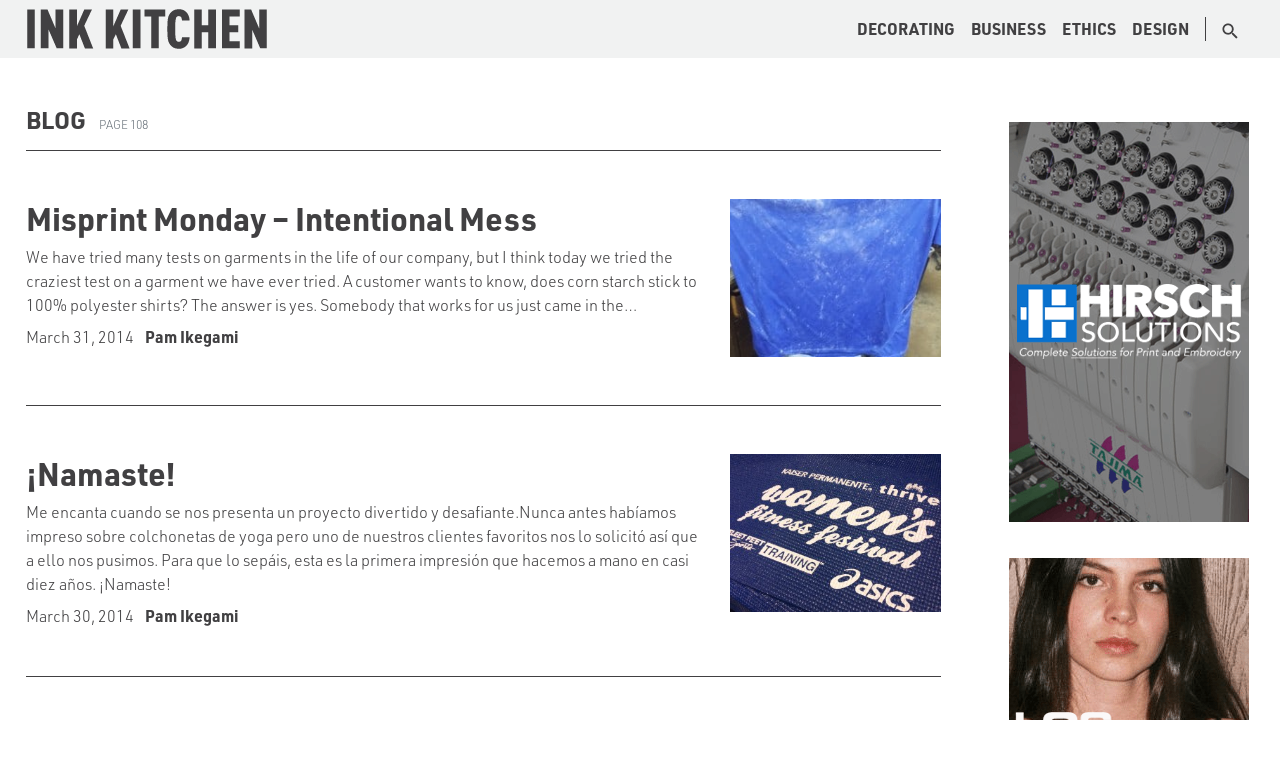

--- FILE ---
content_type: text/html; charset=UTF-8
request_url: https://inkkitchen.com/page/108/
body_size: 14462
content:
<!doctype html>
<html class="no-js" lang="en-US">
    <head>
        <meta charset="utf-8">
        <meta name="viewport" content="width=device-width, initial-scale=1">
        <meta http-equiv="X-UA-Compatible" content="IE=edge">
        <meta name='robots' content='index, follow, max-image-preview:large, max-snippet:-1, max-video-preview:-1' />
<script async src="https://www.googletagmanager.com/gtag/js?id=UA-861676-28"></script>
<script>
	window.dataLayer = window.dataLayer || [];
	function gtag(){dataLayer.push(arguments);}
</script>
	<!-- This site is optimized with the Yoast SEO plugin v26.8 - https://yoast.com/product/yoast-seo-wordpress/ -->
	<title>The Ink Kitchen &#8226; Page 108 of 117</title>
	<link rel="canonical" href="https://inkkitchen.com/page/108/" />
	<link rel="prev" href="https://inkkitchen.com/page/107/" />
	<link rel="next" href="https://inkkitchen.com/page/109/" />
	<meta property="og:locale" content="en_US" />
	<meta property="og:type" content="website" />
	<meta property="og:title" content="The Ink Kitchen" />
	<meta property="og:url" content="https://inkkitchen.com/" />
	<meta property="og:site_name" content="The Ink Kitchen" />
	<meta name="twitter:card" content="summary_large_image" />
	<meta name="twitter:site" content="@theInkkitchen" />
	<script type="application/ld+json" class="yoast-schema-graph">{"@context":"https://schema.org","@graph":[{"@type":"CollectionPage","@id":"https://inkkitchen.com/","url":"https://inkkitchen.com/page/108/","name":"The Ink Kitchen &#8226; Page 108 of 117","isPartOf":{"@id":"https://inkkitchen.com/#website"},"about":{"@id":"https://inkkitchen.com/#organization"},"breadcrumb":{"@id":"https://inkkitchen.com/page/108/#breadcrumb"},"inLanguage":"en-US"},{"@type":"BreadcrumbList","@id":"https://inkkitchen.com/page/108/#breadcrumb","itemListElement":[{"@type":"ListItem","position":1,"name":"Home"}]},{"@type":"WebSite","@id":"https://inkkitchen.com/#website","url":"https://inkkitchen.com/","name":"The Ink Kitchen","description":"","publisher":{"@id":"https://inkkitchen.com/#organization"},"potentialAction":[{"@type":"SearchAction","target":{"@type":"EntryPoint","urlTemplate":"https://inkkitchen.com/?s={search_term_string}"},"query-input":{"@type":"PropertyValueSpecification","valueRequired":true,"valueName":"search_term_string"}}],"inLanguage":"en-US"},{"@type":"LocalBusiness","@id":"https://inkkitchen.com/#organization","name":"The Ink Kitchen","url":"https://inkkitchen.com/","logo":{"@type":"ImageObject","inLanguage":"en-US","@id":"https://inkkitchen.com/#/schema/logo/image/","url":"https://inkkitchen.com/app/uploads/2019/01/50670665_934445680088114_2665810076626845696_n.png","contentUrl":"https://inkkitchen.com/app/uploads/2019/01/50670665_934445680088114_2665810076626845696_n.png","width":762,"height":762,"caption":"Ink Kitchen"},"image":{"@id":"https://inkkitchen.com/#/schema/logo/image/"},"sameAs":["https://facebook.com/theinkkitchen","https://x.com/theInkkitchen","https://instagram.com/theinkkitchen","https://www.linkedin.com/company/5045592"],"priceRange":"$$"}]}</script>
	<!-- / Yoast SEO plugin. -->


<link rel='dns-prefetch' href='//stats.wp.com' />
<link rel='dns-prefetch' href='//v0.wordpress.com' />
<link rel="alternate" type="application/rss+xml" title="The Ink Kitchen &raquo; Feed" href="https://inkkitchen.com/feed/" />
<link rel="alternate" type="application/rss+xml" title="The Ink Kitchen &raquo; Comments Feed" href="https://inkkitchen.com/comments/feed/" />
<style id='wp-img-auto-sizes-contain-inline-css' type='text/css'>
img:is([sizes=auto i],[sizes^="auto," i]){contain-intrinsic-size:3000px 1500px}
/*# sourceURL=wp-img-auto-sizes-contain-inline-css */
</style>
<link rel='stylesheet' id='adsanity-default-css-css' href='https://inkkitchen.com/app/plugins/adsanity/dist/css/widget-default.4885938bbc.css' type='text/css' media='screen' />
<style id='classic-theme-styles-inline-css' type='text/css'>
/*! This file is auto-generated */
.wp-block-button__link{color:#fff;background-color:#32373c;border-radius:9999px;box-shadow:none;text-decoration:none;padding:calc(.667em + 2px) calc(1.333em + 2px);font-size:1.125em}.wp-block-file__button{background:#32373c;color:#fff;text-decoration:none}
/*# sourceURL=/wp-includes/css/classic-themes.min.css */
</style>
<script type="text/javascript" src="https://inkkitchen.com/system/wp-includes/js/jquery/jquery.min.8a0c4faa97.js" id="jquery-core-js"></script>
<script type="text/javascript" src="https://inkkitchen.com/system/wp-includes/js/jquery/jquery-migrate.min.83e266cb17.js" id="jquery-migrate-js"></script>
<link rel="https://api.w.org/" href="https://inkkitchen.com/wp-json/" /><link rel="EditURI" type="application/rsd+xml" title="RSD" href="https://inkkitchen.com/system/xmlrpc.php?rsd" />
<link rel='shortlink' href='https://wp.me/aEDPV' />
	<style>img#wpstats{display:none}</style>
		<link rel="icon" href="https://inkkitchen.com/app/uploads/2020/04/IK-Lettermark-1.png" sizes="32x32" />
<link rel="icon" href="https://inkkitchen.com/app/uploads/2020/04/IK-Lettermark-1.png" sizes="192x192" />
<link rel="apple-touch-icon" href="https://inkkitchen.com/app/uploads/2020/04/IK-Lettermark-1.png" />
<meta name="msapplication-TileImage" content="https://inkkitchen.com/app/uploads/2020/04/IK-Lettermark-1.png" />
		<style type="text/css" id="wp-custom-css">
			:root .wp-caption-text {
	background-color: #f9f9f9;
	color: inherit;
	font-size: inherit;
}		</style>
		        <link rel="stylesheet" href="https://inkkitchen.com/app/themes/site/dist/vendor.34cb82a30e.css">
        <link rel="stylesheet" href="https://inkkitchen.com/app/themes/site/dist/main.61377648cf.css">
        <link rel="stylesheet" href="https://use.typekit.net/odv1wyy.css">
        <script>const h=document.documentElement;if('objectFit' in h.style===false)h.classList.add('no-object-fit')</script>
    <style id='global-styles-inline-css' type='text/css'>
:root{--wp--preset--aspect-ratio--square: 1;--wp--preset--aspect-ratio--4-3: 4/3;--wp--preset--aspect-ratio--3-4: 3/4;--wp--preset--aspect-ratio--3-2: 3/2;--wp--preset--aspect-ratio--2-3: 2/3;--wp--preset--aspect-ratio--16-9: 16/9;--wp--preset--aspect-ratio--9-16: 9/16;--wp--preset--color--black: #000000;--wp--preset--color--cyan-bluish-gray: #abb8c3;--wp--preset--color--white: #ffffff;--wp--preset--color--pale-pink: #f78da7;--wp--preset--color--vivid-red: #cf2e2e;--wp--preset--color--luminous-vivid-orange: #ff6900;--wp--preset--color--luminous-vivid-amber: #fcb900;--wp--preset--color--light-green-cyan: #7bdcb5;--wp--preset--color--vivid-green-cyan: #00d084;--wp--preset--color--pale-cyan-blue: #8ed1fc;--wp--preset--color--vivid-cyan-blue: #0693e3;--wp--preset--color--vivid-purple: #9b51e0;--wp--preset--gradient--vivid-cyan-blue-to-vivid-purple: linear-gradient(135deg,rgb(6,147,227) 0%,rgb(155,81,224) 100%);--wp--preset--gradient--light-green-cyan-to-vivid-green-cyan: linear-gradient(135deg,rgb(122,220,180) 0%,rgb(0,208,130) 100%);--wp--preset--gradient--luminous-vivid-amber-to-luminous-vivid-orange: linear-gradient(135deg,rgb(252,185,0) 0%,rgb(255,105,0) 100%);--wp--preset--gradient--luminous-vivid-orange-to-vivid-red: linear-gradient(135deg,rgb(255,105,0) 0%,rgb(207,46,46) 100%);--wp--preset--gradient--very-light-gray-to-cyan-bluish-gray: linear-gradient(135deg,rgb(238,238,238) 0%,rgb(169,184,195) 100%);--wp--preset--gradient--cool-to-warm-spectrum: linear-gradient(135deg,rgb(74,234,220) 0%,rgb(151,120,209) 20%,rgb(207,42,186) 40%,rgb(238,44,130) 60%,rgb(251,105,98) 80%,rgb(254,248,76) 100%);--wp--preset--gradient--blush-light-purple: linear-gradient(135deg,rgb(255,206,236) 0%,rgb(152,150,240) 100%);--wp--preset--gradient--blush-bordeaux: linear-gradient(135deg,rgb(254,205,165) 0%,rgb(254,45,45) 50%,rgb(107,0,62) 100%);--wp--preset--gradient--luminous-dusk: linear-gradient(135deg,rgb(255,203,112) 0%,rgb(199,81,192) 50%,rgb(65,88,208) 100%);--wp--preset--gradient--pale-ocean: linear-gradient(135deg,rgb(255,245,203) 0%,rgb(182,227,212) 50%,rgb(51,167,181) 100%);--wp--preset--gradient--electric-grass: linear-gradient(135deg,rgb(202,248,128) 0%,rgb(113,206,126) 100%);--wp--preset--gradient--midnight: linear-gradient(135deg,rgb(2,3,129) 0%,rgb(40,116,252) 100%);--wp--preset--font-size--small: 13px;--wp--preset--font-size--medium: 20px;--wp--preset--font-size--large: 36px;--wp--preset--font-size--x-large: 42px;--wp--preset--spacing--20: 0.44rem;--wp--preset--spacing--30: 0.67rem;--wp--preset--spacing--40: 1rem;--wp--preset--spacing--50: 1.5rem;--wp--preset--spacing--60: 2.25rem;--wp--preset--spacing--70: 3.38rem;--wp--preset--spacing--80: 5.06rem;--wp--preset--shadow--natural: 6px 6px 9px rgba(0, 0, 0, 0.2);--wp--preset--shadow--deep: 12px 12px 50px rgba(0, 0, 0, 0.4);--wp--preset--shadow--sharp: 6px 6px 0px rgba(0, 0, 0, 0.2);--wp--preset--shadow--outlined: 6px 6px 0px -3px rgb(255, 255, 255), 6px 6px rgb(0, 0, 0);--wp--preset--shadow--crisp: 6px 6px 0px rgb(0, 0, 0);}:where(.is-layout-flex){gap: 0.5em;}:where(.is-layout-grid){gap: 0.5em;}body .is-layout-flex{display: flex;}.is-layout-flex{flex-wrap: wrap;align-items: center;}.is-layout-flex > :is(*, div){margin: 0;}body .is-layout-grid{display: grid;}.is-layout-grid > :is(*, div){margin: 0;}:where(.wp-block-columns.is-layout-flex){gap: 2em;}:where(.wp-block-columns.is-layout-grid){gap: 2em;}:where(.wp-block-post-template.is-layout-flex){gap: 1.25em;}:where(.wp-block-post-template.is-layout-grid){gap: 1.25em;}.has-black-color{color: var(--wp--preset--color--black) !important;}.has-cyan-bluish-gray-color{color: var(--wp--preset--color--cyan-bluish-gray) !important;}.has-white-color{color: var(--wp--preset--color--white) !important;}.has-pale-pink-color{color: var(--wp--preset--color--pale-pink) !important;}.has-vivid-red-color{color: var(--wp--preset--color--vivid-red) !important;}.has-luminous-vivid-orange-color{color: var(--wp--preset--color--luminous-vivid-orange) !important;}.has-luminous-vivid-amber-color{color: var(--wp--preset--color--luminous-vivid-amber) !important;}.has-light-green-cyan-color{color: var(--wp--preset--color--light-green-cyan) !important;}.has-vivid-green-cyan-color{color: var(--wp--preset--color--vivid-green-cyan) !important;}.has-pale-cyan-blue-color{color: var(--wp--preset--color--pale-cyan-blue) !important;}.has-vivid-cyan-blue-color{color: var(--wp--preset--color--vivid-cyan-blue) !important;}.has-vivid-purple-color{color: var(--wp--preset--color--vivid-purple) !important;}.has-black-background-color{background-color: var(--wp--preset--color--black) !important;}.has-cyan-bluish-gray-background-color{background-color: var(--wp--preset--color--cyan-bluish-gray) !important;}.has-white-background-color{background-color: var(--wp--preset--color--white) !important;}.has-pale-pink-background-color{background-color: var(--wp--preset--color--pale-pink) !important;}.has-vivid-red-background-color{background-color: var(--wp--preset--color--vivid-red) !important;}.has-luminous-vivid-orange-background-color{background-color: var(--wp--preset--color--luminous-vivid-orange) !important;}.has-luminous-vivid-amber-background-color{background-color: var(--wp--preset--color--luminous-vivid-amber) !important;}.has-light-green-cyan-background-color{background-color: var(--wp--preset--color--light-green-cyan) !important;}.has-vivid-green-cyan-background-color{background-color: var(--wp--preset--color--vivid-green-cyan) !important;}.has-pale-cyan-blue-background-color{background-color: var(--wp--preset--color--pale-cyan-blue) !important;}.has-vivid-cyan-blue-background-color{background-color: var(--wp--preset--color--vivid-cyan-blue) !important;}.has-vivid-purple-background-color{background-color: var(--wp--preset--color--vivid-purple) !important;}.has-black-border-color{border-color: var(--wp--preset--color--black) !important;}.has-cyan-bluish-gray-border-color{border-color: var(--wp--preset--color--cyan-bluish-gray) !important;}.has-white-border-color{border-color: var(--wp--preset--color--white) !important;}.has-pale-pink-border-color{border-color: var(--wp--preset--color--pale-pink) !important;}.has-vivid-red-border-color{border-color: var(--wp--preset--color--vivid-red) !important;}.has-luminous-vivid-orange-border-color{border-color: var(--wp--preset--color--luminous-vivid-orange) !important;}.has-luminous-vivid-amber-border-color{border-color: var(--wp--preset--color--luminous-vivid-amber) !important;}.has-light-green-cyan-border-color{border-color: var(--wp--preset--color--light-green-cyan) !important;}.has-vivid-green-cyan-border-color{border-color: var(--wp--preset--color--vivid-green-cyan) !important;}.has-pale-cyan-blue-border-color{border-color: var(--wp--preset--color--pale-cyan-blue) !important;}.has-vivid-cyan-blue-border-color{border-color: var(--wp--preset--color--vivid-cyan-blue) !important;}.has-vivid-purple-border-color{border-color: var(--wp--preset--color--vivid-purple) !important;}.has-vivid-cyan-blue-to-vivid-purple-gradient-background{background: var(--wp--preset--gradient--vivid-cyan-blue-to-vivid-purple) !important;}.has-light-green-cyan-to-vivid-green-cyan-gradient-background{background: var(--wp--preset--gradient--light-green-cyan-to-vivid-green-cyan) !important;}.has-luminous-vivid-amber-to-luminous-vivid-orange-gradient-background{background: var(--wp--preset--gradient--luminous-vivid-amber-to-luminous-vivid-orange) !important;}.has-luminous-vivid-orange-to-vivid-red-gradient-background{background: var(--wp--preset--gradient--luminous-vivid-orange-to-vivid-red) !important;}.has-very-light-gray-to-cyan-bluish-gray-gradient-background{background: var(--wp--preset--gradient--very-light-gray-to-cyan-bluish-gray) !important;}.has-cool-to-warm-spectrum-gradient-background{background: var(--wp--preset--gradient--cool-to-warm-spectrum) !important;}.has-blush-light-purple-gradient-background{background: var(--wp--preset--gradient--blush-light-purple) !important;}.has-blush-bordeaux-gradient-background{background: var(--wp--preset--gradient--blush-bordeaux) !important;}.has-luminous-dusk-gradient-background{background: var(--wp--preset--gradient--luminous-dusk) !important;}.has-pale-ocean-gradient-background{background: var(--wp--preset--gradient--pale-ocean) !important;}.has-electric-grass-gradient-background{background: var(--wp--preset--gradient--electric-grass) !important;}.has-midnight-gradient-background{background: var(--wp--preset--gradient--midnight) !important;}.has-small-font-size{font-size: var(--wp--preset--font-size--small) !important;}.has-medium-font-size{font-size: var(--wp--preset--font-size--medium) !important;}.has-large-font-size{font-size: var(--wp--preset--font-size--large) !important;}.has-x-large-font-size{font-size: var(--wp--preset--font-size--x-large) !important;}
/*# sourceURL=global-styles-inline-css */
</style>
</head>
    <body class="home blog paged paged-108 wp-theme-site">
        <div class="site-container d-flex flex-column mih-100vh">
            <a href="#content" class="skip-to-main">Skip to main content</a>
            <header class="site-header" role="banner">
                <div class="container">
                    <div class="site-header__body">
                        <div class="site-header__identity">
                            <a href="https://inkkitchen.com" class="color-default" title="Home">
                                <h1 class="vh">
                                    The Ink Kitchen                                </h1>
                                <svg version="1.1" xmlns="http://www.w3.org/2000/svg" x="0" y="0" width="404" height="70" viewBox="0 0 404 70" xml:space="preserve" class="icon icon-inkkitchen-logo" style="width:5.771428571428571em"><path d="M2 67.3V2.7h12.8v64.5H2zm49.3 0L37.6 35.7v31.5H24.8V2.7H36l13.4 31.5V2.7h12.8v64.5H51.3zm47 0l-9.2-23.6-4.1 8.7v14.9H72.1V2.7H85v27.7L97.2 2.7H110L97.2 29.6l14.9 37.7H98.3zm60.9 0L150 43.7l-4.2 8.7v14.9H133V2.7h12.8v27.7L158 2.7h12.8L158 29.6l14.9 37.7h-13.7zm19.2 0V2.7h12.8v64.5h-12.8zm43.3-53v52.9h-12.8V14.3H198V2.7h34.5v11.6h-10.8zm45.6 49.1c-3.3 3.1-7 4.6-12.4 4.6-7 0-11.2-2.9-14.1-6.5C236.3 56 236 47.4 236 35s.3-20.9 4.8-26.5C243.8 4.9 248 2 255 2c5.3 0 9.1 1.5 12.4 4.6 3.3 3.2 5.5 8.2 5.8 14.4h-12.8c-.1-1.8-.3-3.6-1-5-.7-1.5-2-2.5-4.3-2.5s-3.6 1.1-4.3 2.5c-1.5 3-1.7 11.1-1.7 18.9 0 7.8.2 15.9 1.7 18.9.7 1.5 2 2.5 4.3 2.5s3.6-1 4.3-2.5c.7-1.4.9-3.2 1-5h12.8c-.3 6.2-2.5 11.4-5.9 14.6zm37 3.9v-27h-10.7v27h-12.8V2.7h12.8v25.9h10.7V2.7h12.8v64.5h-12.8zm22.8 0V2.7h29.6v11.6h-16.8v14.6h14.5v11.6h-14.5v15.1h16.8v11.6h-29.6zm64 0l-13.6-31.5v31.5h-12.8V2.7h11.2l13.4 31.5V2.7H402v64.5h-10.9z" class="icon__inkkitchen-logo"/></svg>                            </a>
                        </div>
                        <div class="site-header__menu">
                            <div class="container">
                                <nav class="primary-menu mt-md-0 mt-2" data-active>
                                    <ul><li id="menu-item-8969" class="menu-item menu-item-type-taxonomy menu-item-object-category menu-item-8969"><a href="https://inkkitchen.com/category/decorating/">Decorating</a></li>
<li id="menu-item-8941" class="menu-item menu-item-type-taxonomy menu-item-object-category menu-item-8941"><a href="https://inkkitchen.com/category/business-general/">Business</a></li>
<li id="menu-item-8942" class="menu-item menu-item-type-taxonomy menu-item-object-category menu-item-8942"><a href="https://inkkitchen.com/category/ethics/">Ethics</a></li>
<li id="menu-item-8943" class="menu-item menu-item-type-taxonomy menu-item-object-category menu-item-8943"><a href="https://inkkitchen.com/category/design/">Design</a></li>
</ul>                                    <div class="primary-menu__secondary d-flex justify-content-center mt-2 mt-md-0">
                                                                                <a href="#" id="search-btn" class="primary-menu__search dropdown__toggle">
                                            <svg version="1.1" xmlns="http://www.w3.org/2000/svg" x="0" y="0" width="70" height="70" viewBox="0 0 70 70" xml:space="preserve" class="icon icon-search" style="width:1em"><path d="M49.2 43.5h-3l-1-1c3.7-4.3 5.9-9.8 5.9-15.9C51.1 13 40.1 2 26.5 2 13 2 2 13 2 26.5S13 51 26.5 51c6.1 0 11.7-2.2 15.9-5.9l1 1v3l19 18.9 5.6-5.6-18.8-18.9zm-22.7 0c-9.4 0-17-7.6-17-17s7.6-17 17-17 17 7.6 17 17-7.6 17-17 17z" class="icon__search"/></svg>                                        </a>
                                    </div>
                                </nav>
                            </div>
                        </div>
                    </div>
                </div>
            </header>
            <div class="dropdown-container">
                <div class="search-dropdown dropdown">
                    <div class="container">
                        <form action="https://inkkitchen.com" class="search-dropdown__form my-3 text-center text-md-right">
                            <input id="search-input" placeholder="Search" class="search-dropdown__input form-control" name="s">
                            <button class="mt-1" data-btn="secondary" type="submit"><svg version="1.1" xmlns="http://www.w3.org/2000/svg" x="0" y="0" width="70" height="70" viewBox="0 0 70 70" xml:space="preserve" class="icon icon-arrow-right" style="width:1em"><path d="M35 68l-5.8-5.8 23-23H2v-8.3h50.2l-23-23L35 2l33 33-33 33z" class="icon__arrow-right"/></svg></button>
                        </form>
                    </div>
                </div>
            </div>
                        <div id="content" class="site-body flex-fill">
                <div class="container">
    </div>
<div class="container">
    <div class="row my-5">
        <div class="col-md-9">
            <div class="archive">
                <div class="d-flex align-items-center justify-content-between pb-3 border-bottom">
                    <h4 class="text-uppercase">
                                                    Blog                                                            <small class="weight-normal color-secondary ml-2">
                                    Page 108                                </small>
                                                                        </h4>
                                    </div>
                <div class="article-list">
            <div class="article mt-5 pb-5 border-bottom">
            <div class="row">
                <div class="col-9">
                                        <h2 class="article__title">
                        <a href="https://inkkitchen.com/misprint-monday-intentional-mess/"
                            class="article__link color-default">
                            Misprint Monday &#8211; Intentional Mess                        </a>
                    </h2>
                    <div class="article__excerpt content mt-2">
                        <p>We have tried many tests on garments in the life of our company, but I think today we tried the craziest test on a garment we have ever tried. A customer wants to know, does corn starch stick to 100% polyester shirts? The answer is yes. Somebody that works for us just came in the&hellip;</p>
                    </div>
                    <div class="article__meta mt-2">
                                                    <time class="article__date"
                                datetime="2014-03-31T15:43:19+00:00"
                                title="March 31, 2014 3:43pm">
                                                                    March 31, 2014                                                            </time>
                            <a href="https://inkkitchen.com/author/pam-ikegami/"
                                class="article__author ml-2 weight-bold color-default">
                                Pam Ikegami                            </a>
                                            </div>
                </div>
                <div class="col-3">
                    <a href="https://inkkitchen.com/misprint-monday-intentional-mess/"
                        class="media__graphic object-fit-cover"
                        data-aspect-ratio="4/3">
                                                    <img src="https://inkkitchen.com/app/uploads/2014/03/intentional-mess-300x168.jpg"
                                alt="">
                                            </a>
                </div>
            </div>
        </div>
            <div class="article mt-5 pb-5 border-bottom">
            <div class="row">
                <div class="col-9">
                                        <h2 class="article__title">
                        <a href="https://inkkitchen.com/namaste-2/"
                            class="article__link color-default">
                            ¡Namaste!                        </a>
                    </h2>
                    <div class="article__excerpt content mt-2">
                        <p>Me encanta cuando se nos presenta un proyecto divertido y desafiante.Nunca antes habíamos impreso sobre colchonetas de yoga pero uno de nuestros clientes favoritos nos lo solicitó así que a ello nos pusimos. Para que lo sepáis, esta es la primera impresión que hacemos a mano en casi diez años. ¡Namaste!</p>
                    </div>
                    <div class="article__meta mt-2">
                                                    <time class="article__date"
                                datetime="2014-03-30T14:14:38+00:00"
                                title="March 30, 2014 2:14pm">
                                                                    March 30, 2014                                                            </time>
                            <a href="https://inkkitchen.com/author/pam-ikegami/"
                                class="article__author ml-2 weight-bold color-default">
                                Pam Ikegami                            </a>
                                            </div>
                </div>
                <div class="col-3">
                    <a href="https://inkkitchen.com/namaste-2/"
                        class="media__graphic object-fit-cover"
                        data-aspect-ratio="4/3">
                                                    <img src="https://inkkitchen.com/app/uploads/2014/03/IMG_6329-300x225.jpg"
                                alt="">
                                            </a>
                </div>
            </div>
        </div>
            <div class="article mt-5 pb-5 border-bottom">
            <div class="row">
                <div class="col-9">
                                        <h2 class="article__title">
                        <a href="https://inkkitchen.com/counselor-hot-25/"
                            class="article__link color-default">
                            Counselor&#8217;s Hot 25                        </a>
                    </h2>
                    <div class="article__excerpt content mt-2">
                        <p>Counselor Magazine, an ASI publication, publishes an annual list of the &#8220;25 Hottest Movers And Shakers In The Industry&#8221;.  Somehow I ended up as unlucky number 13!  They included a few words about The Ink Kitchen.  Thanks Counselor! Read Counselor&#8217;s Hot 25 here &nbsp; &nbsp;</p>
                    </div>
                    <div class="article__meta mt-2">
                                                    <time class="article__date"
                                datetime="2014-03-29T13:30:23+00:00"
                                title="March 29, 2014 1:30pm">
                                                                    March 29, 2014                                                            </time>
                            <a href="https://inkkitchen.com/author/tom/"
                                class="article__author ml-2 weight-bold color-default">
                                Tom Davenport                            </a>
                                            </div>
                </div>
                <div class="col-3">
                    <a href="https://inkkitchen.com/counselor-hot-25/"
                        class="media__graphic object-fit-cover"
                        data-aspect-ratio="4/3">
                                                    <img src="https://inkkitchen.com/app/uploads/2014/03/Screenshot-2014-03-28-14.29.52-300x149.png"
                                alt="">
                                            </a>
                </div>
            </div>
        </div>
            <div class="article mt-5 pb-5 border-bottom">
            <div class="row">
                <div class="col-9">
                                        <h2 class="article__title">
                        <a href="https://inkkitchen.com/namaste/"
                            class="article__link color-default">
                            Namaste                        </a>
                    </h2>
                    <div class="article__excerpt content mt-2">
                        <p>I love it when a fun and challenging project comes our way.  We had never printed yoga mats before but when one of our favorite customers came through with the request I jumped on it.  FYI, this is the first hand-print that we have done in nearly ten years.  Namaste! &nbsp; &nbsp;</p>
                    </div>
                    <div class="article__meta mt-2">
                                                    <time class="article__date"
                                datetime="2014-03-28T17:11:50+00:00"
                                title="March 28, 2014 5:11pm">
                                                                    March 28, 2014                                                            </time>
                            <a href="https://inkkitchen.com/author/tom/"
                                class="article__author ml-2 weight-bold color-default">
                                Tom Davenport                            </a>
                                            </div>
                </div>
                <div class="col-3">
                    <a href="https://inkkitchen.com/namaste/"
                        class="media__graphic object-fit-cover"
                        data-aspect-ratio="4/3">
                                                    <img src="https://inkkitchen.com/app/uploads/2014/03/IMG_6329-300x225.jpg"
                                alt="">
                                            </a>
                </div>
            </div>
        </div>
            <div class="article mt-5 pb-5 border-bottom">
            <div class="row">
                <div class="col-9">
                                        <h2 class="article__title">
                        <a href="https://inkkitchen.com/1767/"
                            class="article__link color-default">
                            #TBT- Lenticular Screen Print                        </a>
                    </h2>
                    <div class="article__excerpt content mt-2">
                        <p>In August of ’96, I was waiting at a bus stop in the old downtown section of Prague. Across the street there was an unusual billboard. It was made up of vertical slats with different images printed on each side of the slat. The images were divided in such a way that you could only&hellip;</p>
                    </div>
                    <div class="article__meta mt-2">
                                                    <time class="article__date"
                                datetime="2014-03-27T17:40:38+00:00"
                                title="March 27, 2014 5:40pm">
                                                                    March 27, 2014                                                            </time>
                            <a href="https://inkkitchen.com/author/kc-hruby/"
                                class="article__author ml-2 weight-bold color-default">
                                KC Hruby                            </a>
                                            </div>
                </div>
                <div class="col-3">
                    <a href="https://inkkitchen.com/1767/"
                        class="media__graphic object-fit-cover"
                        data-aspect-ratio="4/3">
                                                    <img src="https://inkkitchen.com/app/uploads/2014/03/Screenshot-2014-03-27-15.22.29-260x300.png"
                                alt="">
                                            </a>
                </div>
            </div>
        </div>
            <div class="article mt-5 pb-5 border-bottom">
            <div class="row">
                <div class="col-9">
                                        <h2 class="article__title">
                        <a href="https://inkkitchen.com/web-wednesday-made-in-usa-sort-of/"
                            class="article__link color-default">
                            Web Wednesday &#8211; Made in USA, sort of&#8230;                        </a>
                    </h2>
                    <div class="article__excerpt content mt-2">
                        <p>FESPA is the international organization for screenprinting and digital printing. They are usually ahead of the US on many issues: for example I saw my first DTG unit at one of their shows, saw them embracing digital before the US, and saw them embracing environmental concerns before the US. Interestingly they focus in this piece&hellip;</p>
                    </div>
                    <div class="article__meta mt-2">
                                                    <time class="article__date"
                                datetime="2014-03-26T12:41:13+00:00"
                                title="March 26, 2014 12:41pm">
                                                                    March 26, 2014                                                            </time>
                            <a href="https://inkkitchen.com/author/rick-roth/"
                                class="article__author ml-2 weight-bold color-default">
                                Rick Roth                            </a>
                                            </div>
                </div>
                <div class="col-3">
                    <a href="https://inkkitchen.com/web-wednesday-made-in-usa-sort-of/"
                        class="media__graphic object-fit-cover"
                        data-aspect-ratio="4/3">
                                                    <img src="https://inkkitchen.com/app/uploads/2014/03/Screen-shot-2014-03-26-at-9.56.26-AM-300x152.png"
                                alt="">
                                            </a>
                </div>
            </div>
        </div>
            <div class="article mt-5 pb-5 border-bottom">
            <div class="row">
                <div class="col-9">
                                        <h2 class="article__title">
                        <a href="https://inkkitchen.com/resurfacing/"
                            class="article__link color-default">
                            Resurfacing                        </a>
                    </h2>
                    <div class="article__excerpt content mt-2">
                        <p>Print Resurfacing is one of my favorite techniques.  A variety of effects can be achieved through the simple process of heat pressing a printed image with a piece of specialty paper, ie: matte or gloss, between the print surface and the heat platten.  We have used this technique successfully over the years to mimic litho-transfer,&hellip;</p>
                    </div>
                    <div class="article__meta mt-2">
                                                    <time class="article__date"
                                datetime="2014-03-25T12:48:42+00:00"
                                title="March 25, 2014 12:48pm">
                                                                    March 25, 2014                                                            </time>
                            <a href="https://inkkitchen.com/author/tom/"
                                class="article__author ml-2 weight-bold color-default">
                                Tom Davenport                            </a>
                                            </div>
                </div>
                <div class="col-3">
                    <a href="https://inkkitchen.com/resurfacing/"
                        class="media__graphic object-fit-cover"
                        data-aspect-ratio="4/3">
                                                    <img src="https://inkkitchen.com/app/uploads/2014/03/MG_2312-300x200.jpg"
                                alt="">
                                            </a>
                </div>
            </div>
        </div>
            <div class="article mt-5 pb-5 border-bottom">
            <div class="row">
                <div class="col-9">
                                        <h2 class="article__title">
                        <a href="https://inkkitchen.com/misprint-monday-streaky/"
                            class="article__link color-default">
                            Misprint Monday: Streaky                        </a>
                    </h2>
                    <div class="article__excerpt content mt-2">
                        <p>A clogged jet on an imaging device causes a streak across the entire graphic and nobody notices until the boss man comes walking through the shop (a fresh set of eyes always seems to catch the mistakes).  How does this happen?  It&#8217;s unbelievable and it&#8217;s embarrassing, but it&#8217;s reality and it happens to the best&hellip;</p>
                    </div>
                    <div class="article__meta mt-2">
                                                    <time class="article__date"
                                datetime="2014-03-24T13:54:09+00:00"
                                title="March 24, 2014 1:54pm">
                                                                    March 24, 2014                                                            </time>
                            <a href="https://inkkitchen.com/author/tom/"
                                class="article__author ml-2 weight-bold color-default">
                                Tom Davenport                            </a>
                                            </div>
                </div>
                <div class="col-3">
                    <a href="https://inkkitchen.com/misprint-monday-streaky/"
                        class="media__graphic object-fit-cover"
                        data-aspect-ratio="4/3">
                                                    <img src="https://inkkitchen.com/app/uploads/2014/03/IMG_6269-300x225.jpg"
                                alt="">
                                            </a>
                </div>
            </div>
        </div>
            <div class="article mt-5 pb-5 border-bottom">
            <div class="row">
                <div class="col-9">
                                        <h2 class="article__title">
                        <a href="https://inkkitchen.com/domingo-gigante-nunca-se-sabe-de-donde-vendra-la-inspiracion/"
                            class="article__link color-default">
                            Domingo Gigante&#8211;Nunca se sabe de donde vendrá la inspiración!                        </a>
                    </h2>
                    <div class="article__excerpt content mt-2">
                        <p>A mediados y finales de los 90, la alta densidad y las impresiones dimensionales era lo que se llevaba. Ahora tenemos otra manera de imprimir y de trabajar y nos manejamos como pez en el agua. Antes, estaba constantemente por todas partes buscando inspiración para texturas y patrones que trabajar en una impresión dimensional. Parte&hellip;</p>
                    </div>
                    <div class="article__meta mt-2">
                                                    <time class="article__date"
                                datetime="2014-03-23T15:51:02+00:00"
                                title="March 23, 2014 3:51pm">
                                                                    March 23, 2014                                                            </time>
                            <a href="https://inkkitchen.com/author/pam-ikegami/"
                                class="article__author ml-2 weight-bold color-default">
                                Pam Ikegami                            </a>
                                            </div>
                </div>
                <div class="col-3">
                    <a href="https://inkkitchen.com/domingo-gigante-nunca-se-sabe-de-donde-vendra-la-inspiracion/"
                        class="media__graphic object-fit-cover"
                        data-aspect-ratio="4/3">
                                                    <img src="https://inkkitchen.com/app/uploads/2014/03/rhino-300x147.png"
                                alt="">
                                            </a>
                </div>
            </div>
        </div>
            <div class="article mt-5 pb-5 border-bottom">
            <div class="row">
                <div class="col-9">
                                        <h2 class="article__title">
                        <a href="https://inkkitchen.com/mark-diehl-on-cts-in-specialist-printing/"
                            class="article__link color-default">
                            Mark Diehl on CTS in Specialist Printing                        </a>
                    </h2>
                    <div class="article__excerpt content mt-2">
                        <p>Mark Diehl of Douthitt recently wrote a piece for Specialist Printing on the differences between CTS systems.  I provided the user&#8217;s perspective.  Happy reading&#8230; Download the Specialist Printing CTS Article</p>
                    </div>
                    <div class="article__meta mt-2">
                                                    <time class="article__date"
                                datetime="2014-03-22T16:41:23+00:00"
                                title="March 22, 2014 4:41pm">
                                                                    March 22, 2014                                                            </time>
                            <a href="https://inkkitchen.com/author/tom/"
                                class="article__author ml-2 weight-bold color-default">
                                Tom Davenport                            </a>
                                            </div>
                </div>
                <div class="col-3">
                    <a href="https://inkkitchen.com/mark-diehl-on-cts-in-specialist-printing/"
                        class="media__graphic object-fit-cover"
                        data-aspect-ratio="4/3">
                                                    <img src="https://inkkitchen.com/app/uploads/2014/03/Screenshot-2014-03-22-13.34.35-300x110.png"
                                alt="">
                                            </a>
                </div>
            </div>
        </div>
    </div>                    <div class="pagination text-center mt-5">
        <span class="pagination__page-of">
            Page 108 of 117        </span>
        <span class="pagination__page-numbers">
            <a class="prev page-numbers" href="https://inkkitchen.com/page/107/"><svg version="1.1" xmlns="http://www.w3.org/2000/svg" x="0" y="0" width="70" height="70" viewBox="0 0 70 70" xml:space="preserve" class="icon icon-chevron-left" style="width:1em"><path d="M49.5 2l-33 33 33 33 4-4-28.9-29L53.5 6z" class="icon__chevron-left"/></svg></a>
<a class="page-numbers" href="https://inkkitchen.com/">1</a>
<span class="page-numbers dots">&hellip;</span>
<a class="page-numbers" href="https://inkkitchen.com/page/105/">105</a>
<a class="page-numbers" href="https://inkkitchen.com/page/106/">106</a>
<a class="page-numbers" href="https://inkkitchen.com/page/107/">107</a>
<span aria-current="page" class="page-numbers current">108</span>
<a class="page-numbers" href="https://inkkitchen.com/page/109/">109</a>
<a class="page-numbers" href="https://inkkitchen.com/page/110/">110</a>
<a class="page-numbers" href="https://inkkitchen.com/page/111/">111</a>
<span class="page-numbers dots">&hellip;</span>
<a class="page-numbers" href="https://inkkitchen.com/page/117/">117</a>
<a class="next page-numbers" href="https://inkkitchen.com/page/109/"><svg version="1.1" xmlns="http://www.w3.org/2000/svg" x="0" y="0" width="70" height="70" viewBox="0 0 70 70" xml:space="preserve" class="icon icon-chevron-right" style="width:1em"><path d="M20.5 2l33 33-33 33-4-4 28.9-29L16.5 6z" class="icon__chevron-right"/></svg></a>        </span>
    </div>
    <div class="infinite-scroll-status text-center">
        <div class="infinite-scroll-request mt-5"><svg xmlns="http://www.w3.org/2000/svg" viewBox="0 0 32 32" width="32" height="32" fill="white">
  <path opacity=".25" d="M16 0 A16 16 0 0 0 16 32 A16 16 0 0 0 16 0 M16 4 A12 12 0 0 1 16 28 A12 12 0 0 1 16 4"/>
  <path d="M16 0 A16 16 0 0 1 32 16 L28 16 A12 12 0 0 0 16 4z">
    <animateTransform attributeName="transform" type="rotate" from="0 16 16" to="360 16 16" dur="0.8s" repeatCount="indefinite" />
  </path>
</svg></div>
        <!-- <div class="infinite-scroll-last">End of content</div> -->
        <div class="infinite-scroll-error">No more pages to load</div>
    </div>
            <div class="text-center">
            <button data-btn="link lg" class="infinite-scroll-more mt-5">
                Load More
            </button>
        </div>
                </div>
        </div>
        <div class="col-md-3 mt-5 mt-md-0">
                            <div class="ad-group pl-md-4">
                    <div class="widget adsanity-group-3 widget adsanity-group"><div class="ad-alignright"><div class="ad-row">
<div id="ad-8961" class="ad-240x400 adsanity-240x400 alignright adsanity-alignright"
><div class="adsanity-inner">

<div class="adsanity-gati" data-title="Hirsch"><a rel="nofollow" href="https://inkkitchen.com/ads/hirsch/"  target="_blank"><img width="240" height="400" src="https://inkkitchen.com/app/uploads/2019/01/hirsch-240-400.png" class="no-lazy-load wp-post-image" alt="" decoding="async" fetchpriority="high" /></a></div>
</div></div>

</div><div class="ad-row">
<div id="ad-8958" class="ad-240x400 adsanity-240x400 alignright adsanity-alignright"
><div class="adsanity-inner">

<div class="adsanity-gati" data-title="Los Angeles Apparel"><a rel="nofollow" href="https://inkkitchen.com/ads/los-angeles-apparel/" ><img width="240" height="400" src="https://inkkitchen.com/app/uploads/2019/01/los-angeles-240x400.png" class="no-lazy-load wp-post-image" alt="" decoding="async" /></a></div>
</div></div>

</div></div></div>                </div>
                    </div>
    </div>
</div>
            </div>
                            <div class="pre-site-footer mb-5">
                    <div class="container">
                        <div class="adsanity-shortcode"></div>
                    </div>
                </div>
                        <footer class="site-footer" role="contentinfo">
                <div class="container">
                    <div class="site-footer__body">
                                                    <div class="site-footer__section">
                                <div class="content">
                                    <div class="widget text-2 widget_text">			<div class="textwidget"><p>© Ink Kitchen 2019</p>
<p><a href="https://facebook.com/theinkkitchen" class="social-link "><svg version="1.1" xmlns="http://www.w3.org/2000/svg" x="0" y="0" width="70" height="70" viewBox="0 0 70 70" xml:space="preserve" class="icon icon-facebook" style="width:1em"><path d="M49.8 13.9c-1.9-.4-4.4-.7-6.1-.7-4.3 0-4.6 1.9-4.6 4.9v5.3H50l-.9 11h-9.9V68H25.5V34.4h-7v-11h7v-6.8C25.5 7.2 29.9 2 41.1 2c3.9 0 6.7.6 10.4 1.3l-1.7 10.6z" class="icon__facebook"/></svg></a>   <a href="https://twitter.com/theInkkitchen" class="social-link "><svg version="1.1" xmlns="http://www.w3.org/2000/svg" x="0" y="0" width="70" height="70" viewBox="0 0 70 70" xml:space="preserve" class="icon icon-twitter" style="width:1em"><path d="M61.2 21.4v1.8c0 18-13.6 38.8-38.5 38.8C15.1 62 8 59.7 2 55.9c1.1.1 2.1.2 3.2.2 6.3 0 12.2-2.2 16.8-5.8-5.9-.1-10.9-4.1-12.6-9.5.8.2 1.7.2 2.5.2 1.2 0 2.4-.2 3.6-.5-6.2-1.2-10.8-6.7-10.8-13.3V27c1.8 1 3.9 1.6 6.1 1.7-3.6-2.4-6-6.6-6-11.3 0-2.5.7-4.8 1.8-6.9 6.7 8.2 16.7 13.7 27.9 14.2-.2-1-.4-2-.4-3.1C34.2 14.1 40.2 8 47.7 8c3.9 0 7.4 1.7 9.9 4.3 3.1-.6 6-1.7 8.6-3.3-1 3.2-3.2 5.9-6 7.5 2.7-.3 5.4-1.1 7.8-2.1-1.8 2.7-4.1 5.1-6.8 7z" class="icon__twitter"/></svg></a>   <a href="https://instagram.com/theinkkitchen" class="social-link "><svg version="1.1" xmlns="http://www.w3.org/2000/svg" x="0" y="0" width="70" height="70" viewBox="0 0 70 70" xml:space="preserve" class="icon icon-instagram" style="width:1em"><path d="M48.1 22.7c-3.1-3.3-7.6-5.2-13.1-5.3h-.5c-4.6 0-8.9 1.9-12.1 5.2-3.2 3.3-5 7.7-5 12.3 0 9.7 7.8 17.5 17.5 17.5 4.7 0 9-1.8 12.3-5.1 3.2-3.3 5.1-7.6 5.2-12.3.2-4.9-1.3-9.2-4.3-12.3zM35 46.5c-6.4 0-11.6-5.2-11.6-11.6 0-6.4 5-11.6 11.2-11.6h.3c7.5.2 11.8 4.5 11.7 11.6-.2 6.5-5.2 11.6-11.6 11.6zM52.9 21c-2.3 0-4.1-1.8-4.1-4.1s1.8-4.1 4.1-4.1c2.2 0 4.1 1.8 4.1 4.1 0 2.2-1.9 4.1-4.1 4.1zM48.2 2H21.8C11.4 2 3 10.5 3 20.9v28.3C3 59.5 11.4 68 21.8 68h26.4C58.6 68 67 59.5 67 49.1V20.9C67 10.5 58.6 2 48.2 2zm14 47.1c0 7.7-6.3 14-14 14H21.8c-7.7 0-14-6.3-14-14V20.9c0-7.7 6.3-14 14-14h26.4c7.7 0 14 6.3 14 14v28.2z" class="icon__instagram"/></svg></a>   <a href="https://www.youtube.com/channel/UCAE19AslB-ULyIOfRjRO_FQ/" class="social-link "><svg xmlns="http://www.w3.org/2000/svg" width="70" height="70" viewBox="0 0 70 70" class="icon icon-youtube" style="width:1em"><path fill-rule="evenodd" clip-rule="evenodd" d="M34.8 57.2c-3.1 0-6.2-.1-9.3-.1-3.3-.1-6.6-.2-9.9-.4-1.6-.1-3.3-.3-4.8-.6-4-.9-6.4-3.6-7-7.6C3 43.6 3 38.8 3 33.9c0-2.8.1-5.7.3-8.5.1-1.7.4-3.5.8-5.2.8-3.4 3.1-5.3 6.3-6.2 1.7-.5 3.5-.6 5.3-.7 12.7-1 25.4-.6 38.1 0 1.7.1 3.5.3 5.2.6 3.9.7 6.2 3.1 6.9 7 .4 2.2.6 4.4.8 6.6.4 4 .3 8 .2 11.9-.1 3.2-.4 6.4-1 9.6-.7 3.7-3 5.9-6.6 6.8-1.7.4-3.5.6-5.3.7-6.3.6-12.7.7-19.2.7zm-5.9-32v19.6c5.4-3.3 10.6-6.5 16-9.8-5.4-3.3-10.6-6.5-16-9.8z" class="icon__Layer"/></svg></a></p>
</div>
		</div>                                </div>
                            </div>
                                            </div>
                </div>
            </footer>
        </div>
            <div class="newsletter-banner" data-newsletter-banner>
        <div class="container">
            <div class="newsletter-banner-body">
                <div class="newsletter-logo">
                    <svg xmlns="http://www.w3.org/2000/svg" viewBox="0 0 73.125 73.123" height="73.123" width="73.125" xml:space="preserve" version="1.1" class="icon icon-ik-logo" style="width:1.0000273511754167em"><defs><clipPath clipPathUnits="userSpaceOnUse" class="icon__clipPath14"><path d="M125.115 286.961h559.307v56.078H125.115z" class="icon__path12"/></clipPath><clipPath clipPathUnits="userSpaceOnUse" class="icon__clipPath46"><path d="M0 630h810V0H0z" class="icon__path44"/></clipPath></defs><g clip-path="url(#clipPath14)" transform="matrix(1.33333 0 0 -1.33333 -839.437 456.561)" class="icon__g10"><g transform="translate(672.62 298.8)" class="icon__g16"><path d="M0 0l-7.51 18.932 6.462 13.469H-7.51l-6.144-13.925v13.925h-6.461V0h6.461v7.462l2.094 4.37L-6.918 0zm-24.501 32.401h-6.462V0h6.462zm36.303-43.622h-54.844v54.842h54.844z" fill="#231f20" fill-opacity="1" fill-rule="nonzero" stroke="none" class="icon__path18"/></g></g></svg>                </div>
                <div class="newsletter-banner-content">
                    <div class="content">
                        <p class="text-large" style="text-align: center;"><strong>Subscribe to the Ink Kitchen for updates and more.</strong></p>
                    </div>
                </div>
                <div>
                    <a href="#newsletter-signup" data-lity data-btn="outline-default" data-newsletter-hide>
                        Subscribe                        <svg version="1.1" xmlns="http://www.w3.org/2000/svg" x="0" y="0" width="70" height="70" viewBox="0 0 70 70" xml:space="preserve" class="icon icon-chevron-right" style="width:1em"><path d="M20.5 2l33 33-33 33-4-4 28.9-29L16.5 6z" class="icon__chevron-right"/></svg>                    </a>
                    <a href="#" class="newsletter-close h3 ml-4 color-default" data-newsletter-hide>
                        <svg xmlns="http://www.w3.org/2000/svg" height="24" viewBox="0 0 24 24" width="24" class="icon icon-close-circle" style="width:1em"><path d="M12 2C6.47 2 2 6.47 2 12s4.47 10 10 10 10-4.47 10-10S17.53 2 12 2zm5 13.59L15.59 17 12 13.41 8.41 17 7 15.59 10.59 12 7 8.41 8.41 7 12 10.59 15.59 7 17 8.41 13.41 12 17 15.59z"/><path d="M0 0h24v24H0z" fill="none"/></svg>                    </a>
                </div>
            </div>
        </div>
    </div>
<div id="newsletter-signup" class="lity-hide modal">
            <div class="content">
            <h2 style="text-align: center;">Ink Kitchen Newsletter</h2>
<p style="text-align: center;">Subscribe to receive our latest blog posts and updates.</p>
        </div>
        <!-- Begin Mailchimp Signup Form -->
    <div id="mc_embed_signup">
        <form
          action="https://inkkitchen.us8.list-manage.com/subscribe/post?u=998ae56b91e4c32c6a7a1635d&amp;id=22a6616fa2"
          method="post" id="mc-embedded-subscribe-form"
          name="mc-embedded-subscribe-form"
          class="validate"
          target="_blank"
          novalidate
          data-modal-close>
            <div id="mc_embed_signup_scroll">
                <div class="mc-field-group mt-4">
                    <label for="mce-EMAIL">Email Address</label><br>
                    <input type="email" value="" name="EMAIL" class="required email form-control w-100" id="mce-EMAIL">
                </div>
                <div class="mc-field-group mt-2">
                    <label for="mce-FNAME">First Name</label><br>
                    <input type="text" value="" name="FNAME" class="form-control w-100" id="mce-FNAME">
                </div>
                <div class="mc-field-group mt-2">
                    <label for="mce-LNAME">Last Name</label><br>
                    <input type="text" value="" name="LNAME" class="form-control w-100" id="mce-LNAME">
                </div>
                <div class="mc-field-group input-group mt-2">
                    <strong>Blog Updates</strong>
                    <ul style="list-style: none; margin-left: 0;">
                        <li>
                            <input type="radio" value="1" name="group[302849]" id="mce-group[302849]-302849-0">
                            <label for="mce-group[302849]-302849-0">Daily Updates</label>
                        </li>
                        <li>
                            <input type="radio" value="2" name="group[302849]" id="mce-group[302849]-302849-1">
                            <label for="mce-group[302849]-302849-1">Weekly Updates</label>
                        </li>
                    </ul>
                </div>
                <div class="mc-field-group input-group mt-2">
                    <strong>Email Format</strong>
                    <ul style="list-style: none; margin-left: 0;">
                        <li>
                            <input type="radio" value="html" name="EMAILTYPE" id="mce-EMAILTYPE-0">
                            <label for="mce-EMAILTYPE-0">HTML</label>
                        </li>
                        <li>
                            <input type="radio" value="text" name="EMAILTYPE" id="mce-EMAILTYPE-1">
                            <label for="mce-EMAILTYPE-1">Text</label>
                        </li>
                    </ul>
                </div>
                <div id="mce-responses" class="clear">
                    <div class="response" id="mce-error-response" style="display:none"></div>
                    <div class="response" id="mce-success-response" style="display:none"></div>
                </div>
                <!-- real people should not fill this in and expect good things - do not remove this or risk form bot signups-->
                <div style="position: absolute; left: -5000px;" aria-hidden="true">
                    <input type="text" name="b_998ae56b91e4c32c6a7a1635d_22a6616fa2" tabindex="-1" value="">
                </div>
                <div class="clear mt-4">
                    <input
                      type="submit"
                      value="Subscribe"
                      name="subscribe"
                      id="mc-embedded-subscribe"
                      class="button"
                      data-btn="default">
                </div>
            </div>
        </form>
    </div>
    <!--End mc_embed_signup-->
</div>
        <script type="speculationrules">
{"prefetch":[{"source":"document","where":{"and":[{"href_matches":"/*"},{"not":{"href_matches":["/system/wp-*.php","/system/wp-admin/*","/app/uploads/*","/app/*","/app/plugins/*","/app/themes/site/*","/*\\?(.+)"]}},{"not":{"selector_matches":"a[rel~=\"nofollow\"]"}},{"not":{"selector_matches":".no-prefetch, .no-prefetch a"}}]},"eagerness":"conservative"}]}
</script>
<script type="text/javascript" id="adsanity_abd-ad-js-extra">
/* <![CDATA[ */
var adsanity_abd_ad_id = {"ad_id":"qYMsJLBcri"};
//# sourceURL=adsanity_abd-ad-js-extra
/* ]]> */
</script>
<script type="text/javascript" src="https://inkkitchen.com/app/plugins/adsanity-adblock-detection/public/js/ads.777d45bbbc.js" id="adsanity_abd-ad-js"></script>
<script type="text/javascript" id="adsanity_gati-js-extra">
/* <![CDATA[ */
var ADSANITY_GATI = {"measurement_id":"UA-861676-28","already_tracking":"1","version":"universal"};
//# sourceURL=adsanity_gati-js-extra
/* ]]> */
</script>
<script type="text/javascript" src="https://inkkitchen.com/app/plugins/adsanity-google-analytics-tracking-integration/public/js/adsanity-gati-public.51a3950c50.js" id="adsanity_gati-js"></script>
<script type="text/javascript" src="https://inkkitchen.com/app/plugins/fitvids-for-wordpress/jquery.fitvids.777d45bbbc.js" id="fitvids-js"></script>
<script type="text/javascript" id="jetpack-stats-js-before">
/* <![CDATA[ */
_stq = window._stq || [];
_stq.push([ "view", {"v":"ext","blog":"157449615","post":"0","tz":"-8","srv":"inkkitchen.com","arch_home":"1","j":"1:15.4"} ]);
_stq.push([ "clickTrackerInit", "157449615", "0" ]);
//# sourceURL=jetpack-stats-js-before
/* ]]> */
</script>
<script type="text/javascript" src="https://stats.wp.com/e-202605.js" id="jetpack-stats-js" defer="defer" data-wp-strategy="defer"></script>
		<script type="text/javascript">
		jQuery(document).ready(function () {
			jQuery('body').fitVids();
		});
		</script>
<!-- BEGIN Analytics Insights v6.3.12 - https://wordpress.org/plugins/analytics-insights/ -->
<script async src="https://www.googletagmanager.com/gtag/js?id=G-BMEVYQ6PLH"></script>
<script>
  window.dataLayer = window.dataLayer || [];
  function gtag(){dataLayer.push(arguments);}
  gtag('js', new Date());
  gtag('config', 'G-BMEVYQ6PLH');
  if (window.performance) {
    var timeSincePageLoad = Math.round(performance.now());
    gtag('event', 'timing_complete', {
      'name': 'load',
      'value': timeSincePageLoad,
      'event_category': 'JS Dependencies'
    });
  }
</script>
<!-- END Analytics Insights -->
<script>
					window.rnZwoYhsfm_vars={"conditions":["Entire Site"],"behavior":"modal","warning_message":"<h2>Ink Kitchen relies on advertising to provide you content. Please disable your ad blocker to continue viewing our content.<\/h2>","warning_refresh":"Refresh page","redirect_page":"https:\/\/inkkitchen.com\/ad-block-detection-notice\/","link_back":"Go back","redirect_page_id":12852,"mandatory_warning":"warning","warning_days":"14","fake_id":"qYMsJLBcri"}
				</script><script>( function() {var fakeElement = document.getElementById( rnZwoYhsfm_vars.fake_id );var theThingEnabled = ! fakeElement;if ( ! theThingEnabled ) {var computedStyles = window.getComputedStyle( fakeElement );if ( 'display' in computedStyles ) {var display = computedStyles.getPropertyValue( 'display' );if ( 'none' === display ) {theThingEnabled = true;}}}if ( theThingEnabled ) {if ( rnZwoYhsfm_vars.mandatory_warning === 'warning' ) {var timestamp = window.localStorage.getItem( 'adsanityAdBlockTime' );if ( timestamp ) {var numDays = ( rnZwoYhsfm_vars.warning_days || 30 ) * 60 * 60 * 24 * 1000;var expiration = parseInt( timestamp ) + parseInt( numDays );if ( parseInt( expiration ) > parseInt( Date.now() ) ) {return;} else {window.localStorage.setItem( 'adsanityAdBlockTime', Date.now() );}} else {window.localStorage.setItem( 'adsanityAdBlockTime', Date.now() );}}if ( rnZwoYhsfm_vars.behavior === 'modal' ) {modal();} else {redirect( rnZwoYhsfm_vars.redirect_page );}}function generateRandomID() {var result           = '';var characters       = 'ABCDEFGHIJKLMNOPQRSTUVWXYZabcdefghijklmnopqrstuvwxyz';var charactersLength = characters.length;for ( var i = 0; i < 10; i++ ) {result += characters.charAt( Math.floor( Math.random() * charactersLength ) );}return result;}function redirect( url ) {var form = document.createElement( 'div' );var innerForm = '<input type="text" name="link_back" value="' + window.location.href + '" />';var randomID = generateRandomID();form.innerHTML = '<form id="' + randomID + '" method="post" action="' + url + '">' + innerForm + '</form>';document.body.appendChild( form );document.getElementById( randomID ).submit();}function modal() {var message = rnZwoYhsfm_vars.warning_message;var buttonText = rnZwoYhsfm_vars.warning_refresh;var element = document.createElement( 'div' );element.style.width = '100vw';element.style.height = '100vh';element.style.position = 'fixed';element.style.top = 0;element.style.left = 0;element.style.background = 'rgba(0,0,0,0.9)';element.style.textAlign = 'center';element.style.padding = '4rem 2rem';element.style.zIndex = 99999;var inner = document.createElement( 'div' );inner.style.maxWidth = '500px';inner.style.margin = '0 auto';inner.style.padding = '2rem';inner.style.background = '#fff';inner.innerHTML = message + '<a href="javascript:window.location.href=window.location.href" style="color: #444; text-decoration: underline">' + buttonText + '</a>';element.appendChild( inner );document.body.appendChild( element );}} )();</script>                    <script>!function(e){function r(r){for(var n,i,l=r[0],p=r[1],a=r[2],c=0,s=[];c<l.length;c++)i=l[c],Object.prototype.hasOwnProperty.call(o,i)&&o[i]&&s.push(o[i][0]),o[i]=0;for(n in p)Object.prototype.hasOwnProperty.call(p,n)&&(e[n]=p[n]);for(f&&f(r);s.length;)s.shift()();return u.push.apply(u,a||[]),t()}function t(){for(var e,r=0;r<u.length;r++){for(var t=u[r],n=!0,l=1;l<t.length;l++){var p=t[l];0!==o[p]&&(n=!1)}n&&(u.splice(r--,1),e=i(i.s=t[0]))}return e}var n={},o={1:0},u=[];function i(r){if(n[r])return n[r].exports;var t=n[r]={i:r,l:!1,exports:{}};return e[r].call(t.exports,t,t.exports,i),t.l=!0,t.exports}i.m=e,i.c=n,i.d=function(e,r,t){i.o(e,r)||Object.defineProperty(e,r,{enumerable:!0,get:t})},i.r=function(e){"undefined"!=typeof Symbol&&Symbol.toStringTag&&Object.defineProperty(e,Symbol.toStringTag,{value:"Module"}),Object.defineProperty(e,"__esModule",{value:!0})},i.t=function(e,r){if(1&r&&(e=i(e)),8&r)return e;if(4&r&&"object"==typeof e&&e&&e.__esModule)return e;var t=Object.create(null);if(i.r(t),Object.defineProperty(t,"default",{enumerable:!0,value:e}),2&r&&"string"!=typeof e)for(var n in e)i.d(t,n,function(r){return e[r]}.bind(null,n));return t},i.n=function(e){var r=e&&e.__esModule?function(){return e.default}:function(){return e};return i.d(r,"a",r),r},i.o=function(e,r){return Object.prototype.hasOwnProperty.call(e,r)},i.p="/app/themes/site/dist/";var l=window.webpackJsonp=window.webpackJsonp||[],p=l.push.bind(l);l.push=r,l=l.slice();for(var a=0;a<l.length;a++)r(l[a]);var f=p;t()}([]);</script>
                <script src="https://inkkitchen.com/app/themes/site/dist/vendor.c6903cb22b.js"></script>
        <script src="https://inkkitchen.com/app/themes/site/dist/main.d321d53f25.js"></script>
    </body>
</html>


--- FILE ---
content_type: text/css; charset=utf-8
request_url: https://inkkitchen.com/app/themes/site/dist/main.61377648cf.css
body_size: 12852
content:
html{box-sizing:border-box;-webkit-text-size-adjust:100%;-moz-text-size-adjust:100%;-ms-text-size-adjust:100%;text-size-adjust:100%;text-align:left;overflow-y:scroll;-webkit-tap-highlight-color:rgba(0,0,0,0)}*,:after,:before{margin:0;padding:0;box-sizing:inherit}button,input,optgroup,select,textarea{font-family:inherit;font-size:inherit;line-height:inherit}@-ms-viewport{width:device-width}@-o-viewport{width:device-width}@viewport{width:device-width}main{display:block}progress{vertical-align:baseline}summary{display:list-item;cursor:pointer}textarea{overflow:auto;resize:vertical}template{display:none}[hidden]{display:none!important}[unselectable]{-webkit-user-select:none;-moz-user-select:none;-ms-user-select:none;user-select:none}input[type=number]{width:auto}pre{overflow:auto}th{text-align:inherit}[data-aspect-ratio]{position:relative;display:block;width:100%;padding:0;overflow:hidden}[data-aspect-ratio]:before{display:block;content:""}[data-aspect-ratio] embed,[data-aspect-ratio] iframe,[data-aspect-ratio] img,[data-aspect-ratio] object,[data-aspect-ratio] video{position:absolute;top:0;bottom:0;left:0;width:100%;height:100%;border:0}[data-aspect-ratio="21/9"]:before{padding-top:42.857142857142854%}[data-aspect-ratio="16/9"]:before{padding-top:56.25%}[data-aspect-ratio="25/16"]:before{padding-top:64%}[data-aspect-ratio="4/3"]:before{padding-top:75%}[data-aspect-ratio="1/1"]:before{padding-top:100%}.fill-white{background-color:#fff!important}.fill-black{background-color:#000!important}.fill-transparent{background-color:transparent!important}.fill-default{background-color:#414042!important}a.fill-default:focus,a.fill-default:hover,button.fill-default:focus,button.fill-default:hover{background-color:#3a3a3b!important}.fill-primary{background-color:#007bff!important}a.fill-primary:focus,a.fill-primary:hover,button.fill-primary:focus,button.fill-primary:hover{background-color:#006fe6!important}.fill-secondary{background-color:#6c757d!important}a.fill-secondary:focus,a.fill-secondary:hover,button.fill-secondary:focus,button.fill-secondary:hover{background-color:#616971!important}.fill-success{background-color:#28a745!important}a.fill-success:focus,a.fill-success:hover,button.fill-success:focus,button.fill-success:hover{background-color:#24963e!important}.fill-info{background-color:#17a2b8!important}a.fill-info:focus,a.fill-info:hover,button.fill-info:focus,button.fill-info:hover{background-color:#1592a6!important}.fill-warning{background-color:#ffc107!important}a.fill-warning:focus,a.fill-warning:hover,button.fill-warning:focus,button.fill-warning:hover{background-color:#ecb100!important}.fill-danger{background-color:#dc3545!important}a.fill-danger:focus,a.fill-danger:hover,button.fill-danger:focus,button.fill-danger:hover{background-color:#d12435!important}.fill-light{background-color:#f8f9fa!important}a.fill-light:focus,a.fill-light:hover,button.fill-light:focus,button.fill-light:hover{background-color:#dbe0e5!important}.fill-dark{background-color:#212529!important}a.fill-dark:focus,a.fill-dark:hover,button.fill-dark:focus,button.fill-dark:hover{background-color:#1e2125!important}.border{border:1px solid!important}.border-top{border-top:1px solid!important}.border-right{border-right:1px solid!important}.border-bottom{border-bottom:1px solid!important}.border-left{border-left:1px solid!important}.border-0{border:0!important}.border-top-0{border-top:0!important}.border-right-0{border-right:0!important}.border-bottom-0{border-bottom:0!important}.border-left-0{border-left:0!important}.border-default{border-color:#414042!important}.border-primary{border-color:#007bff!important}.border-secondary{border-color:#6c757d!important}.border-success{border-color:#28a745!important}.border-info{border-color:#17a2b8!important}.border-warning{border-color:#ffc107!important}.border-danger{border-color:#dc3545!important}.border-light{border-color:#f8f9fa!important}.border-dark{border-color:#212529!important}.border-white{border-color:#fff!important}.rounded{border-radius:.25rem!important}.rounded-top{border-top-left-radius:.25rem!important}.rounded-right,.rounded-top{border-top-right-radius:.25rem!important}.rounded-bottom,.rounded-right{border-bottom-right-radius:.25rem!important}.rounded-bottom,.rounded-left{border-bottom-left-radius:.25rem!important}.rounded-left{border-top-left-radius:.25rem!important}.rounded-circle{border-radius:50%!important}.rounded-0{border-radius:0!important}.cf:after,.clearfix:after{content:"";display:block;clear:both}.d-none{display:none!important}.d-inline{display:inline!important}.d-inline-block{display:inline-block!important}.d-block{display:block!important}.d-table{display:table!important}.d-table-row{display:table-row!important}.d-table-cell{display:table-cell!important}.d-flex{display:flex!important}.d-inline-flex{display:inline-flex!important}@media only screen and (min-width:36em){.d-sm-none{display:none!important}.d-sm-inline{display:inline!important}.d-sm-inline-block{display:inline-block!important}.d-sm-block{display:block!important}.d-sm-table{display:table!important}.d-sm-table-row{display:table-row!important}.d-sm-table-cell{display:table-cell!important}.d-sm-flex{display:flex!important}.d-sm-inline-flex{display:inline-flex!important}}@media only screen and (min-width:48em){.d-md-none{display:none!important}.d-md-inline{display:inline!important}.d-md-inline-block{display:inline-block!important}.d-md-block{display:block!important}.d-md-table{display:table!important}.d-md-table-row{display:table-row!important}.d-md-table-cell{display:table-cell!important}.d-md-flex{display:flex!important}.d-md-inline-flex{display:inline-flex!important}}@media only screen and (min-width:62em){.d-lg-none{display:none!important}.d-lg-inline{display:inline!important}.d-lg-inline-block{display:inline-block!important}.d-lg-block{display:block!important}.d-lg-table{display:table!important}.d-lg-table-row{display:table-row!important}.d-lg-table-cell{display:table-cell!important}.d-lg-flex{display:flex!important}.d-lg-inline-flex{display:inline-flex!important}}@media only screen and (min-width:78.75em){.d-xl-none{display:none!important}.d-xl-inline{display:inline!important}.d-xl-inline-block{display:inline-block!important}.d-xl-block{display:block!important}.d-xl-table{display:table!important}.d-xl-table-row{display:table-row!important}.d-xl-table-cell{display:table-cell!important}.d-xl-flex{display:flex!important}.d-xl-inline-flex{display:inline-flex!important}}.flex-row{flex-direction:row!important}.flex-column{flex-direction:column!important}.flex-row-reverse{flex-direction:row-reverse!important}.flex-column-reverse{flex-direction:column-reverse!important}.flex-wrap{flex-wrap:wrap!important}.flex-nowrap{flex-wrap:nowrap!important}.flex-wrap-reverse{flex-wrap:wrap-reverse!important}.flex-fill{flex:1 1 auto!important}.flex-grow-0{flex-grow:0!important}.flex-grow-1{flex-grow:1!important}.flex-shrink-0{flex-shrink:0!important}.flex-shrink-1{flex-shrink:1!important}.justify-content-start{justify-content:flex-start!important}.justify-content-end{justify-content:flex-end!important}.justify-content-center{justify-content:center!important}.justify-content-between{justify-content:space-between!important}.justify-content-around{justify-content:space-around!important}.align-items-start{align-items:flex-start!important}.align-items-end{align-items:flex-end!important}.align-items-center{align-items:center!important}.align-items-baseline{align-items:baseline!important}.align-items-stretch{align-items:stretch!important}.align-content-start{align-content:flex-start!important}.align-content-end{align-content:flex-end!important}.align-content-center{align-content:center!important}.align-content-between{align-content:space-between!important}.align-content-around{align-content:space-around!important}.align-content-stretch{align-content:stretch!important}.align-self-auto{align-self:auto!important}.align-self-start{align-self:flex-start!important}.align-self-end{align-self:flex-end!important}.align-self-center{align-self:center!important}.align-self-baseline{align-self:baseline!important}.align-self-stretch{align-self:stretch!important}@media only screen and (min-width:36em){.flex-sm-row{flex-direction:row!important}.flex-sm-column{flex-direction:column!important}.flex-sm-row-reverse{flex-direction:row-reverse!important}.flex-sm-column-reverse{flex-direction:column-reverse!important}.flex-sm-wrap{flex-wrap:wrap!important}.flex-sm-nowrap{flex-wrap:nowrap!important}.flex-sm-wrap-reverse{flex-wrap:wrap-reverse!important}.flex-sm-fill{flex:1 1 auto!important}.flex-sm-grow-0{flex-grow:0!important}.flex-sm-grow-1{flex-grow:1!important}.flex-sm-shrink-0{flex-shrink:0!important}.flex-sm-shrink-1{flex-shrink:1!important}.justify-content-sm-start{justify-content:flex-start!important}.justify-content-sm-end{justify-content:flex-end!important}.justify-content-sm-center{justify-content:center!important}.justify-content-sm-between{justify-content:space-between!important}.justify-content-sm-around{justify-content:space-around!important}.align-items-sm-start{align-items:flex-start!important}.align-items-sm-end{align-items:flex-end!important}.align-items-sm-center{align-items:center!important}.align-items-sm-baseline{align-items:baseline!important}.align-items-sm-stretch{align-items:stretch!important}.align-content-sm-start{align-content:flex-start!important}.align-content-sm-end{align-content:flex-end!important}.align-content-sm-center{align-content:center!important}.align-content-sm-between{align-content:space-between!important}.align-content-sm-around{align-content:space-around!important}.align-content-sm-stretch{align-content:stretch!important}.align-self-sm-auto{align-self:auto!important}.align-self-sm-start{align-self:flex-start!important}.align-self-sm-end{align-self:flex-end!important}.align-self-sm-center{align-self:center!important}.align-self-sm-baseline{align-self:baseline!important}.align-self-sm-stretch{align-self:stretch!important}}@media only screen and (min-width:48em){.flex-md-row{flex-direction:row!important}.flex-md-column{flex-direction:column!important}.flex-md-row-reverse{flex-direction:row-reverse!important}.flex-md-column-reverse{flex-direction:column-reverse!important}.flex-md-wrap{flex-wrap:wrap!important}.flex-md-nowrap{flex-wrap:nowrap!important}.flex-md-wrap-reverse{flex-wrap:wrap-reverse!important}.flex-md-fill{flex:1 1 auto!important}.flex-md-grow-0{flex-grow:0!important}.flex-md-grow-1{flex-grow:1!important}.flex-md-shrink-0{flex-shrink:0!important}.flex-md-shrink-1{flex-shrink:1!important}.justify-content-md-start{justify-content:flex-start!important}.justify-content-md-end{justify-content:flex-end!important}.justify-content-md-center{justify-content:center!important}.justify-content-md-between{justify-content:space-between!important}.justify-content-md-around{justify-content:space-around!important}.align-items-md-start{align-items:flex-start!important}.align-items-md-end{align-items:flex-end!important}.align-items-md-center{align-items:center!important}.align-items-md-baseline{align-items:baseline!important}.align-items-md-stretch{align-items:stretch!important}.align-content-md-start{align-content:flex-start!important}.align-content-md-end{align-content:flex-end!important}.align-content-md-center{align-content:center!important}.align-content-md-between{align-content:space-between!important}.align-content-md-around{align-content:space-around!important}.align-content-md-stretch{align-content:stretch!important}.align-self-md-auto{align-self:auto!important}.align-self-md-start{align-self:flex-start!important}.align-self-md-end{align-self:flex-end!important}.align-self-md-center{align-self:center!important}.align-self-md-baseline{align-self:baseline!important}.align-self-md-stretch{align-self:stretch!important}}@media only screen and (min-width:62em){.flex-lg-row{flex-direction:row!important}.flex-lg-column{flex-direction:column!important}.flex-lg-row-reverse{flex-direction:row-reverse!important}.flex-lg-column-reverse{flex-direction:column-reverse!important}.flex-lg-wrap{flex-wrap:wrap!important}.flex-lg-nowrap{flex-wrap:nowrap!important}.flex-lg-wrap-reverse{flex-wrap:wrap-reverse!important}.flex-lg-fill{flex:1 1 auto!important}.flex-lg-grow-0{flex-grow:0!important}.flex-lg-grow-1{flex-grow:1!important}.flex-lg-shrink-0{flex-shrink:0!important}.flex-lg-shrink-1{flex-shrink:1!important}.justify-content-lg-start{justify-content:flex-start!important}.justify-content-lg-end{justify-content:flex-end!important}.justify-content-lg-center{justify-content:center!important}.justify-content-lg-between{justify-content:space-between!important}.justify-content-lg-around{justify-content:space-around!important}.align-items-lg-start{align-items:flex-start!important}.align-items-lg-end{align-items:flex-end!important}.align-items-lg-center{align-items:center!important}.align-items-lg-baseline{align-items:baseline!important}.align-items-lg-stretch{align-items:stretch!important}.align-content-lg-start{align-content:flex-start!important}.align-content-lg-end{align-content:flex-end!important}.align-content-lg-center{align-content:center!important}.align-content-lg-between{align-content:space-between!important}.align-content-lg-around{align-content:space-around!important}.align-content-lg-stretch{align-content:stretch!important}.align-self-lg-auto{align-self:auto!important}.align-self-lg-start{align-self:flex-start!important}.align-self-lg-end{align-self:flex-end!important}.align-self-lg-center{align-self:center!important}.align-self-lg-baseline{align-self:baseline!important}.align-self-lg-stretch{align-self:stretch!important}}@media only screen and (min-width:78.75em){.flex-xl-row{flex-direction:row!important}.flex-xl-column{flex-direction:column!important}.flex-xl-row-reverse{flex-direction:row-reverse!important}.flex-xl-column-reverse{flex-direction:column-reverse!important}.flex-xl-wrap{flex-wrap:wrap!important}.flex-xl-nowrap{flex-wrap:nowrap!important}.flex-xl-wrap-reverse{flex-wrap:wrap-reverse!important}.flex-xl-fill{flex:1 1 auto!important}.flex-xl-grow-0{flex-grow:0!important}.flex-xl-grow-1{flex-grow:1!important}.flex-xl-shrink-0{flex-shrink:0!important}.flex-xl-shrink-1{flex-shrink:1!important}.justify-content-xl-start{justify-content:flex-start!important}.justify-content-xl-end{justify-content:flex-end!important}.justify-content-xl-center{justify-content:center!important}.justify-content-xl-between{justify-content:space-between!important}.justify-content-xl-around{justify-content:space-around!important}.align-items-xl-start{align-items:flex-start!important}.align-items-xl-end{align-items:flex-end!important}.align-items-xl-center{align-items:center!important}.align-items-xl-baseline{align-items:baseline!important}.align-items-xl-stretch{align-items:stretch!important}.align-content-xl-start{align-content:flex-start!important}.align-content-xl-end{align-content:flex-end!important}.align-content-xl-center{align-content:center!important}.align-content-xl-between{align-content:space-between!important}.align-content-xl-around{align-content:space-around!important}.align-content-xl-stretch{align-content:stretch!important}.align-self-xl-auto{align-self:auto!important}.align-self-xl-start{align-self:flex-start!important}.align-self-xl-end{align-self:flex-end!important}.align-self-xl-center{align-self:center!important}.align-self-xl-baseline{align-self:baseline!important}.align-self-xl-stretch{align-self:stretch!important}}.object-fit-cover{position:relative;overflow:hidden}.object-fit-cover img,.object-fit-cover video{width:100%;height:100%;-o-object-fit:cover;object-fit:cover}html.no-object-fit .object-fit-cover img,html.no-object-fit .object-fit-cover video{position:absolute;top:50%;left:50%;width:auto;height:auto;max-width:none;min-width:100%;min-height:100%;transform:translate(-50%,-50%)}.screen-reader-text,.sr-only,.vh{position:absolute;width:1px;height:1px;padding:0;overflow:hidden;clip:rect(0,0,0,0);white-space:nowrap;border:0}.w-auto{width:auto!important}.h-auto{height:auto!important}.w-100{width:100%!important}.miw-100{min-width:100%!important}.mih-100{min-height:100%!important}.mih-100vh{min-height:100vh!important}.maw-sm{max-width:31.5rem!important}.maw-md{max-width:47.25rem!important}.maw-lg{max-width:63rem!important}.maw-100{max-width:100%!important}.m-0{margin:0!important}.mt-0,.my-0{margin-top:0!important}.mr-0,.mx-0{margin-right:0!important}.mb-0,.my-0{margin-bottom:0!important}.ml-0,.mx-0{margin-left:0!important}.m-1{margin:.25rem!important}.mt-1,.my-1{margin-top:.25rem!important}.mr-1,.mx-1{margin-right:.25rem!important}.mb-1,.my-1{margin-bottom:.25rem!important}.ml-1,.mx-1{margin-left:.25rem!important}.m-2{margin:.5rem!important}.mt-2,.my-2{margin-top:.5rem!important}.mr-2,.mx-2{margin-right:.5rem!important}.mb-2,.my-2{margin-bottom:.5rem!important}.ml-2,.mx-2{margin-left:.5rem!important}.m-3{margin:1rem!important}.mt-3,.my-3{margin-top:1rem!important}.mr-3,.mx-3{margin-right:1rem!important}.mb-3,.my-3{margin-bottom:1rem!important}.ml-3,.mx-3{margin-left:1rem!important}.m-4{margin:1.5rem!important}.mt-4,.my-4{margin-top:1.5rem!important}.mr-4,.mx-4{margin-right:1.5rem!important}.mb-4,.my-4{margin-bottom:1.5rem!important}.ml-4,.mx-4{margin-left:1.5rem!important}.m-5{margin:3rem!important}.mt-5,.my-5{margin-top:3rem!important}.mr-5,.mx-5{margin-right:3rem!important}.mb-5,.my-5{margin-bottom:3rem!important}.ml-5,.mx-5{margin-left:3rem!important}.m-6{margin:6rem!important}.mt-6,.my-6{margin-top:6rem!important}.mr-6,.mx-6{margin-right:6rem!important}.mb-6,.my-6{margin-bottom:6rem!important}.ml-6,.mx-6{margin-left:6rem!important}.p-0{padding:0!important}.pt-0,.py-0{padding-top:0!important}.pr-0,.px-0{padding-right:0!important}.pb-0,.py-0{padding-bottom:0!important}.pl-0,.px-0{padding-left:0!important}.p-1{padding:.25rem!important}.pt-1,.py-1{padding-top:.25rem!important}.pr-1,.px-1{padding-right:.25rem!important}.pb-1,.py-1{padding-bottom:.25rem!important}.pl-1,.px-1{padding-left:.25rem!important}.p-2{padding:.5rem!important}.pt-2,.py-2{padding-top:.5rem!important}.pr-2,.px-2{padding-right:.5rem!important}.pb-2,.py-2{padding-bottom:.5rem!important}.pl-2,.px-2{padding-left:.5rem!important}.p-3{padding:1rem!important}.pt-3,.py-3{padding-top:1rem!important}.pr-3,.px-3{padding-right:1rem!important}.pb-3,.py-3{padding-bottom:1rem!important}.pl-3,.px-3{padding-left:1rem!important}.p-4{padding:1.5rem!important}.pt-4,.py-4{padding-top:1.5rem!important}.pr-4,.px-4{padding-right:1.5rem!important}.pb-4,.py-4{padding-bottom:1.5rem!important}.pl-4,.px-4{padding-left:1.5rem!important}.p-5{padding:3rem!important}.pt-5,.py-5{padding-top:3rem!important}.pr-5,.px-5{padding-right:3rem!important}.pb-5,.py-5{padding-bottom:3rem!important}.pl-5,.px-5{padding-left:3rem!important}.p-6{padding:6rem!important}.pt-6,.py-6{padding-top:6rem!important}.pr-6,.px-6{padding-right:6rem!important}.pb-6,.py-6{padding-bottom:6rem!important}.pl-6,.px-6{padding-left:6rem!important}.m-auto{margin:auto!important}.mt-auto,.my-auto{margin-top:auto!important}.mr-auto,.mx-auto{margin-right:auto!important}.mb-auto,.my-auto{margin-bottom:auto!important}.ml-auto,.mx-auto{margin-left:auto!important}@media only screen and (min-width:36em){.m-sm-0{margin:0!important}.mt-sm-0,.my-sm-0{margin-top:0!important}.mr-sm-0,.mx-sm-0{margin-right:0!important}.mb-sm-0,.my-sm-0{margin-bottom:0!important}.ml-sm-0,.mx-sm-0{margin-left:0!important}.m-sm-1{margin:.25rem!important}.mt-sm-1,.my-sm-1{margin-top:.25rem!important}.mr-sm-1,.mx-sm-1{margin-right:.25rem!important}.mb-sm-1,.my-sm-1{margin-bottom:.25rem!important}.ml-sm-1,.mx-sm-1{margin-left:.25rem!important}.m-sm-2{margin:.5rem!important}.mt-sm-2,.my-sm-2{margin-top:.5rem!important}.mr-sm-2,.mx-sm-2{margin-right:.5rem!important}.mb-sm-2,.my-sm-2{margin-bottom:.5rem!important}.ml-sm-2,.mx-sm-2{margin-left:.5rem!important}.m-sm-3{margin:1rem!important}.mt-sm-3,.my-sm-3{margin-top:1rem!important}.mr-sm-3,.mx-sm-3{margin-right:1rem!important}.mb-sm-3,.my-sm-3{margin-bottom:1rem!important}.ml-sm-3,.mx-sm-3{margin-left:1rem!important}.m-sm-4{margin:1.5rem!important}.mt-sm-4,.my-sm-4{margin-top:1.5rem!important}.mr-sm-4,.mx-sm-4{margin-right:1.5rem!important}.mb-sm-4,.my-sm-4{margin-bottom:1.5rem!important}.ml-sm-4,.mx-sm-4{margin-left:1.5rem!important}.m-sm-5{margin:3rem!important}.mt-sm-5,.my-sm-5{margin-top:3rem!important}.mr-sm-5,.mx-sm-5{margin-right:3rem!important}.mb-sm-5,.my-sm-5{margin-bottom:3rem!important}.ml-sm-5,.mx-sm-5{margin-left:3rem!important}.m-sm-6{margin:6rem!important}.mt-sm-6,.my-sm-6{margin-top:6rem!important}.mr-sm-6,.mx-sm-6{margin-right:6rem!important}.mb-sm-6,.my-sm-6{margin-bottom:6rem!important}.ml-sm-6,.mx-sm-6{margin-left:6rem!important}.p-sm-0{padding:0!important}.pt-sm-0,.py-sm-0{padding-top:0!important}.pr-sm-0,.px-sm-0{padding-right:0!important}.pb-sm-0,.py-sm-0{padding-bottom:0!important}.pl-sm-0,.px-sm-0{padding-left:0!important}.p-sm-1{padding:.25rem!important}.pt-sm-1,.py-sm-1{padding-top:.25rem!important}.pr-sm-1,.px-sm-1{padding-right:.25rem!important}.pb-sm-1,.py-sm-1{padding-bottom:.25rem!important}.pl-sm-1,.px-sm-1{padding-left:.25rem!important}.p-sm-2{padding:.5rem!important}.pt-sm-2,.py-sm-2{padding-top:.5rem!important}.pr-sm-2,.px-sm-2{padding-right:.5rem!important}.pb-sm-2,.py-sm-2{padding-bottom:.5rem!important}.pl-sm-2,.px-sm-2{padding-left:.5rem!important}.p-sm-3{padding:1rem!important}.pt-sm-3,.py-sm-3{padding-top:1rem!important}.pr-sm-3,.px-sm-3{padding-right:1rem!important}.pb-sm-3,.py-sm-3{padding-bottom:1rem!important}.pl-sm-3,.px-sm-3{padding-left:1rem!important}.p-sm-4{padding:1.5rem!important}.pt-sm-4,.py-sm-4{padding-top:1.5rem!important}.pr-sm-4,.px-sm-4{padding-right:1.5rem!important}.pb-sm-4,.py-sm-4{padding-bottom:1.5rem!important}.pl-sm-4,.px-sm-4{padding-left:1.5rem!important}.p-sm-5{padding:3rem!important}.pt-sm-5,.py-sm-5{padding-top:3rem!important}.pr-sm-5,.px-sm-5{padding-right:3rem!important}.pb-sm-5,.py-sm-5{padding-bottom:3rem!important}.pl-sm-5,.px-sm-5{padding-left:3rem!important}.p-sm-6{padding:6rem!important}.pt-sm-6,.py-sm-6{padding-top:6rem!important}.pr-sm-6,.px-sm-6{padding-right:6rem!important}.pb-sm-6,.py-sm-6{padding-bottom:6rem!important}.pl-sm-6,.px-sm-6{padding-left:6rem!important}.m-sm-auto{margin:auto!important}.mt-sm-auto,.my-sm-auto{margin-top:auto!important}.mr-sm-auto,.mx-sm-auto{margin-right:auto!important}.mb-sm-auto,.my-sm-auto{margin-bottom:auto!important}.ml-sm-auto,.mx-sm-auto{margin-left:auto!important}}@media only screen and (min-width:48em){.m-md-0{margin:0!important}.mt-md-0,.my-md-0{margin-top:0!important}.mr-md-0,.mx-md-0{margin-right:0!important}.mb-md-0,.my-md-0{margin-bottom:0!important}.ml-md-0,.mx-md-0{margin-left:0!important}.m-md-1{margin:.25rem!important}.mt-md-1,.my-md-1{margin-top:.25rem!important}.mr-md-1,.mx-md-1{margin-right:.25rem!important}.mb-md-1,.my-md-1{margin-bottom:.25rem!important}.ml-md-1,.mx-md-1{margin-left:.25rem!important}.m-md-2{margin:.5rem!important}.mt-md-2,.my-md-2{margin-top:.5rem!important}.mr-md-2,.mx-md-2{margin-right:.5rem!important}.mb-md-2,.my-md-2{margin-bottom:.5rem!important}.ml-md-2,.mx-md-2{margin-left:.5rem!important}.m-md-3{margin:1rem!important}.mt-md-3,.my-md-3{margin-top:1rem!important}.mr-md-3,.mx-md-3{margin-right:1rem!important}.mb-md-3,.my-md-3{margin-bottom:1rem!important}.ml-md-3,.mx-md-3{margin-left:1rem!important}.m-md-4{margin:1.5rem!important}.mt-md-4,.my-md-4{margin-top:1.5rem!important}.mr-md-4,.mx-md-4{margin-right:1.5rem!important}.mb-md-4,.my-md-4{margin-bottom:1.5rem!important}.ml-md-4,.mx-md-4{margin-left:1.5rem!important}.m-md-5{margin:3rem!important}.mt-md-5,.my-md-5{margin-top:3rem!important}.mr-md-5,.mx-md-5{margin-right:3rem!important}.mb-md-5,.my-md-5{margin-bottom:3rem!important}.ml-md-5,.mx-md-5{margin-left:3rem!important}.m-md-6{margin:6rem!important}.mt-md-6,.my-md-6{margin-top:6rem!important}.mr-md-6,.mx-md-6{margin-right:6rem!important}.mb-md-6,.my-md-6{margin-bottom:6rem!important}.ml-md-6,.mx-md-6{margin-left:6rem!important}.p-md-0{padding:0!important}.pt-md-0,.py-md-0{padding-top:0!important}.pr-md-0,.px-md-0{padding-right:0!important}.pb-md-0,.py-md-0{padding-bottom:0!important}.pl-md-0,.px-md-0{padding-left:0!important}.p-md-1{padding:.25rem!important}.pt-md-1,.py-md-1{padding-top:.25rem!important}.pr-md-1,.px-md-1{padding-right:.25rem!important}.pb-md-1,.py-md-1{padding-bottom:.25rem!important}.pl-md-1,.px-md-1{padding-left:.25rem!important}.p-md-2{padding:.5rem!important}.pt-md-2,.py-md-2{padding-top:.5rem!important}.pr-md-2,.px-md-2{padding-right:.5rem!important}.pb-md-2,.py-md-2{padding-bottom:.5rem!important}.pl-md-2,.px-md-2{padding-left:.5rem!important}.p-md-3{padding:1rem!important}.pt-md-3,.py-md-3{padding-top:1rem!important}.pr-md-3,.px-md-3{padding-right:1rem!important}.pb-md-3,.py-md-3{padding-bottom:1rem!important}.pl-md-3,.px-md-3{padding-left:1rem!important}.p-md-4{padding:1.5rem!important}.pt-md-4,.py-md-4{padding-top:1.5rem!important}.pr-md-4,.px-md-4{padding-right:1.5rem!important}.pb-md-4,.py-md-4{padding-bottom:1.5rem!important}.pl-md-4,.px-md-4{padding-left:1.5rem!important}.p-md-5{padding:3rem!important}.pt-md-5,.py-md-5{padding-top:3rem!important}.pr-md-5,.px-md-5{padding-right:3rem!important}.pb-md-5,.py-md-5{padding-bottom:3rem!important}.pl-md-5,.px-md-5{padding-left:3rem!important}.p-md-6{padding:6rem!important}.pt-md-6,.py-md-6{padding-top:6rem!important}.pr-md-6,.px-md-6{padding-right:6rem!important}.pb-md-6,.py-md-6{padding-bottom:6rem!important}.pl-md-6,.px-md-6{padding-left:6rem!important}.m-md-auto{margin:auto!important}.mt-md-auto,.my-md-auto{margin-top:auto!important}.mr-md-auto,.mx-md-auto{margin-right:auto!important}.mb-md-auto,.my-md-auto{margin-bottom:auto!important}.ml-md-auto,.mx-md-auto{margin-left:auto!important}}@media only screen and (min-width:62em){.m-lg-0{margin:0!important}.mt-lg-0,.my-lg-0{margin-top:0!important}.mr-lg-0,.mx-lg-0{margin-right:0!important}.mb-lg-0,.my-lg-0{margin-bottom:0!important}.ml-lg-0,.mx-lg-0{margin-left:0!important}.m-lg-1{margin:.25rem!important}.mt-lg-1,.my-lg-1{margin-top:.25rem!important}.mr-lg-1,.mx-lg-1{margin-right:.25rem!important}.mb-lg-1,.my-lg-1{margin-bottom:.25rem!important}.ml-lg-1,.mx-lg-1{margin-left:.25rem!important}.m-lg-2{margin:.5rem!important}.mt-lg-2,.my-lg-2{margin-top:.5rem!important}.mr-lg-2,.mx-lg-2{margin-right:.5rem!important}.mb-lg-2,.my-lg-2{margin-bottom:.5rem!important}.ml-lg-2,.mx-lg-2{margin-left:.5rem!important}.m-lg-3{margin:1rem!important}.mt-lg-3,.my-lg-3{margin-top:1rem!important}.mr-lg-3,.mx-lg-3{margin-right:1rem!important}.mb-lg-3,.my-lg-3{margin-bottom:1rem!important}.ml-lg-3,.mx-lg-3{margin-left:1rem!important}.m-lg-4{margin:1.5rem!important}.mt-lg-4,.my-lg-4{margin-top:1.5rem!important}.mr-lg-4,.mx-lg-4{margin-right:1.5rem!important}.mb-lg-4,.my-lg-4{margin-bottom:1.5rem!important}.ml-lg-4,.mx-lg-4{margin-left:1.5rem!important}.m-lg-5{margin:3rem!important}.mt-lg-5,.my-lg-5{margin-top:3rem!important}.mr-lg-5,.mx-lg-5{margin-right:3rem!important}.mb-lg-5,.my-lg-5{margin-bottom:3rem!important}.ml-lg-5,.mx-lg-5{margin-left:3rem!important}.m-lg-6{margin:6rem!important}.mt-lg-6,.my-lg-6{margin-top:6rem!important}.mr-lg-6,.mx-lg-6{margin-right:6rem!important}.mb-lg-6,.my-lg-6{margin-bottom:6rem!important}.ml-lg-6,.mx-lg-6{margin-left:6rem!important}.p-lg-0{padding:0!important}.pt-lg-0,.py-lg-0{padding-top:0!important}.pr-lg-0,.px-lg-0{padding-right:0!important}.pb-lg-0,.py-lg-0{padding-bottom:0!important}.pl-lg-0,.px-lg-0{padding-left:0!important}.p-lg-1{padding:.25rem!important}.pt-lg-1,.py-lg-1{padding-top:.25rem!important}.pr-lg-1,.px-lg-1{padding-right:.25rem!important}.pb-lg-1,.py-lg-1{padding-bottom:.25rem!important}.pl-lg-1,.px-lg-1{padding-left:.25rem!important}.p-lg-2{padding:.5rem!important}.pt-lg-2,.py-lg-2{padding-top:.5rem!important}.pr-lg-2,.px-lg-2{padding-right:.5rem!important}.pb-lg-2,.py-lg-2{padding-bottom:.5rem!important}.pl-lg-2,.px-lg-2{padding-left:.5rem!important}.p-lg-3{padding:1rem!important}.pt-lg-3,.py-lg-3{padding-top:1rem!important}.pr-lg-3,.px-lg-3{padding-right:1rem!important}.pb-lg-3,.py-lg-3{padding-bottom:1rem!important}.pl-lg-3,.px-lg-3{padding-left:1rem!important}.p-lg-4{padding:1.5rem!important}.pt-lg-4,.py-lg-4{padding-top:1.5rem!important}.pr-lg-4,.px-lg-4{padding-right:1.5rem!important}.pb-lg-4,.py-lg-4{padding-bottom:1.5rem!important}.pl-lg-4,.px-lg-4{padding-left:1.5rem!important}.p-lg-5{padding:3rem!important}.pt-lg-5,.py-lg-5{padding-top:3rem!important}.pr-lg-5,.px-lg-5{padding-right:3rem!important}.pb-lg-5,.py-lg-5{padding-bottom:3rem!important}.pl-lg-5,.px-lg-5{padding-left:3rem!important}.p-lg-6{padding:6rem!important}.pt-lg-6,.py-lg-6{padding-top:6rem!important}.pr-lg-6,.px-lg-6{padding-right:6rem!important}.pb-lg-6,.py-lg-6{padding-bottom:6rem!important}.pl-lg-6,.px-lg-6{padding-left:6rem!important}.m-lg-auto{margin:auto!important}.mt-lg-auto,.my-lg-auto{margin-top:auto!important}.mr-lg-auto,.mx-lg-auto{margin-right:auto!important}.mb-lg-auto,.my-lg-auto{margin-bottom:auto!important}.ml-lg-auto,.mx-lg-auto{margin-left:auto!important}}@media only screen and (min-width:78.75em){.m-xl-0{margin:0!important}.mt-xl-0,.my-xl-0{margin-top:0!important}.mr-xl-0,.mx-xl-0{margin-right:0!important}.mb-xl-0,.my-xl-0{margin-bottom:0!important}.ml-xl-0,.mx-xl-0{margin-left:0!important}.m-xl-1{margin:.25rem!important}.mt-xl-1,.my-xl-1{margin-top:.25rem!important}.mr-xl-1,.mx-xl-1{margin-right:.25rem!important}.mb-xl-1,.my-xl-1{margin-bottom:.25rem!important}.ml-xl-1,.mx-xl-1{margin-left:.25rem!important}.m-xl-2{margin:.5rem!important}.mt-xl-2,.my-xl-2{margin-top:.5rem!important}.mr-xl-2,.mx-xl-2{margin-right:.5rem!important}.mb-xl-2,.my-xl-2{margin-bottom:.5rem!important}.ml-xl-2,.mx-xl-2{margin-left:.5rem!important}.m-xl-3{margin:1rem!important}.mt-xl-3,.my-xl-3{margin-top:1rem!important}.mr-xl-3,.mx-xl-3{margin-right:1rem!important}.mb-xl-3,.my-xl-3{margin-bottom:1rem!important}.ml-xl-3,.mx-xl-3{margin-left:1rem!important}.m-xl-4{margin:1.5rem!important}.mt-xl-4,.my-xl-4{margin-top:1.5rem!important}.mr-xl-4,.mx-xl-4{margin-right:1.5rem!important}.mb-xl-4,.my-xl-4{margin-bottom:1.5rem!important}.ml-xl-4,.mx-xl-4{margin-left:1.5rem!important}.m-xl-5{margin:3rem!important}.mt-xl-5,.my-xl-5{margin-top:3rem!important}.mr-xl-5,.mx-xl-5{margin-right:3rem!important}.mb-xl-5,.my-xl-5{margin-bottom:3rem!important}.ml-xl-5,.mx-xl-5{margin-left:3rem!important}.m-xl-6{margin:6rem!important}.mt-xl-6,.my-xl-6{margin-top:6rem!important}.mr-xl-6,.mx-xl-6{margin-right:6rem!important}.mb-xl-6,.my-xl-6{margin-bottom:6rem!important}.ml-xl-6,.mx-xl-6{margin-left:6rem!important}.p-xl-0{padding:0!important}.pt-xl-0,.py-xl-0{padding-top:0!important}.pr-xl-0,.px-xl-0{padding-right:0!important}.pb-xl-0,.py-xl-0{padding-bottom:0!important}.pl-xl-0,.px-xl-0{padding-left:0!important}.p-xl-1{padding:.25rem!important}.pt-xl-1,.py-xl-1{padding-top:.25rem!important}.pr-xl-1,.px-xl-1{padding-right:.25rem!important}.pb-xl-1,.py-xl-1{padding-bottom:.25rem!important}.pl-xl-1,.px-xl-1{padding-left:.25rem!important}.p-xl-2{padding:.5rem!important}.pt-xl-2,.py-xl-2{padding-top:.5rem!important}.pr-xl-2,.px-xl-2{padding-right:.5rem!important}.pb-xl-2,.py-xl-2{padding-bottom:.5rem!important}.pl-xl-2,.px-xl-2{padding-left:.5rem!important}.p-xl-3{padding:1rem!important}.pt-xl-3,.py-xl-3{padding-top:1rem!important}.pr-xl-3,.px-xl-3{padding-right:1rem!important}.pb-xl-3,.py-xl-3{padding-bottom:1rem!important}.pl-xl-3,.px-xl-3{padding-left:1rem!important}.p-xl-4{padding:1.5rem!important}.pt-xl-4,.py-xl-4{padding-top:1.5rem!important}.pr-xl-4,.px-xl-4{padding-right:1.5rem!important}.pb-xl-4,.py-xl-4{padding-bottom:1.5rem!important}.pl-xl-4,.px-xl-4{padding-left:1.5rem!important}.p-xl-5{padding:3rem!important}.pt-xl-5,.py-xl-5{padding-top:3rem!important}.pr-xl-5,.px-xl-5{padding-right:3rem!important}.pb-xl-5,.py-xl-5{padding-bottom:3rem!important}.pl-xl-5,.px-xl-5{padding-left:3rem!important}.p-xl-6{padding:6rem!important}.pt-xl-6,.py-xl-6{padding-top:6rem!important}.pr-xl-6,.px-xl-6{padding-right:6rem!important}.pb-xl-6,.py-xl-6{padding-bottom:6rem!important}.pl-xl-6,.px-xl-6{padding-left:6rem!important}.m-xl-auto{margin:auto!important}.mt-xl-auto,.my-xl-auto{margin-top:auto!important}.mr-xl-auto,.mx-xl-auto{margin-right:auto!important}.mb-xl-auto,.my-xl-auto{margin-bottom:auto!important}.ml-xl-auto,.mx-xl-auto{margin-left:auto!important}}.text-left{text-align:left!important}.text-right{text-align:right!important}.text-center{text-align:center!important}@media only screen and (min-width:36em){.text-sm-left{text-align:left!important}.text-sm-right{text-align:right!important}.text-sm-center{text-align:center!important}}@media only screen and (min-width:48em){.text-md-left{text-align:left!important}.text-md-right{text-align:right!important}.text-md-center{text-align:center!important}}@media only screen and (min-width:62em){.text-lg-left{text-align:left!important}.text-lg-right{text-align:right!important}.text-lg-center{text-align:center!important}}@media only screen and (min-width:78.75em){.text-xl-left{text-align:left!important}.text-xl-right{text-align:right!important}.text-xl-center{text-align:center!important}}.text-lowercase{text-transform:lowercase!important}.text-uppercase{text-transform:uppercase!important}.text-capitalize{text-transform:capitalize!important}.text-sans-serif{font-family:urw-din,system-ui,Segoe UI,sans-serif!important}.text-serif{font-family:Georgia,serif!important}.text-monospace{font-family:SFMono-Regular,Menlo,Monaco,Consolas,Liberation Mono,Courier New,monospace!important}.text-display{font-family:urw-din,system-ui,Segoe UI,sans-serif!important}.text-decoration-none{text-decoration:none!important}.text-nowrap{white-space:nowrap!important}.text-truncate{overflow:hidden;text-overflow:ellipsis;white-space:nowrap}.text-small{font-size:.75rem!important}.text-large{font-size:1.25rem!important}.color-black{color:#000!important}.color-white{color:#fff!important}.color-default{color:#414042!important}a.color-default:focus,a.color-default:hover{color:#3a3a3b!important}.color-primary{color:#007bff!important}a.color-primary:focus,a.color-primary:hover{color:#006fe6!important}.color-secondary{color:#6c757d!important}a.color-secondary:focus,a.color-secondary:hover{color:#616971!important}.color-success{color:#28a745!important}a.color-success:focus,a.color-success:hover{color:#24963e!important}.color-info{color:#17a2b8!important}a.color-info:focus,a.color-info:hover{color:#1592a6!important}.color-warning{color:#ffc107!important}a.color-warning:focus,a.color-warning:hover{color:#ecb100!important}.color-danger{color:#dc3545!important}a.color-danger:focus,a.color-danger:hover{color:#d12435!important}.color-light{color:#f8f9fa!important}a.color-light:focus,a.color-light:hover{color:#dbe0e5!important}.color-dark{color:#212529!important}a.color-dark:focus,a.color-dark:hover{color:#1e2125!important}.weight-light{font-weight:300!important}.weight-normal{font-weight:400!important}.weight-bold{font-weight:700!important}.weight-black{font-weight:900!important}.align-baseline{vertical-align:baseline!important}.align-top{vertical-align:top!important}.align-middle{vertical-align:middle!important}.align-bottom{vertical-align:bottom!important}.align-text-bottom{vertical-align:text-bottom!important}.align-text-top{vertical-align:text-top!important}.balance-text{text-wrap:balance}.row{display:flex;flex-wrap:wrap;margin-left:-1.5rem}.no-gutters{margin-left:0}.no-gutters>.col,.no-gutters>[class*=col-]{padding-left:0}.col,.col-1,.col-2,.col-3,.col-4,.col-5,.col-6,.col-7,.col-8,.col-9,.col-10,.col-11,.col-12,.col-auto,.col-lg,.col-lg-1,.col-lg-2,.col-lg-3,.col-lg-4,.col-lg-5,.col-lg-6,.col-lg-7,.col-lg-8,.col-lg-9,.col-lg-10,.col-lg-11,.col-lg-12,.col-lg-auto,.col-md,.col-md-1,.col-md-2,.col-md-3,.col-md-4,.col-md-5,.col-md-6,.col-md-7,.col-md-8,.col-md-9,.col-md-10,.col-md-11,.col-md-12,.col-md-auto,.col-sm,.col-sm-1,.col-sm-2,.col-sm-3,.col-sm-4,.col-sm-5,.col-sm-6,.col-sm-7,.col-sm-8,.col-sm-9,.col-sm-10,.col-sm-11,.col-sm-12,.col-sm-auto,.col-xl,.col-xl-1,.col-xl-2,.col-xl-3,.col-xl-4,.col-xl-5,.col-xl-6,.col-xl-7,.col-xl-8,.col-xl-9,.col-xl-10,.col-xl-11,.col-xl-12,.col-xl-auto{position:relative;width:100%;padding-left:1.5rem}.col{flex-basis:0;flex-grow:1;max-width:100%}.col-auto{flex:0 0 auto;width:auto;max-width:none}.col-1{flex:0 0 8.333333333333332%;max-width:8.333333333333332%}.col-2{flex:0 0 16.666666666666664%;max-width:16.666666666666664%}.col-3{flex:0 0 25%;max-width:25%}.col-4{flex:0 0 33.33333333333333%;max-width:33.33333333333333%}.col-5{flex:0 0 41.66666666666667%;max-width:41.66666666666667%}.col-6{flex:0 0 50%;max-width:50%}.col-7{flex:0 0 58.333333333333336%;max-width:58.333333333333336%}.col-8{flex:0 0 66.66666666666666%;max-width:66.66666666666666%}.col-9{flex:0 0 75%;max-width:75%}.col-10{flex:0 0 83.33333333333334%;max-width:83.33333333333334%}.col-11{flex:0 0 91.66666666666666%;max-width:91.66666666666666%}.col-12{flex:0 0 100%;max-width:100%}.order-first{order:-1}.order-last{order:13}.order-0{order:0}.order-1{order:1}.order-2{order:2}.order-3{order:3}.order-4{order:4}.order-5{order:5}.order-6{order:6}.order-7{order:7}.order-8{order:8}.order-9{order:9}.order-10{order:10}.order-11{order:11}.order-12{order:12}.offset-1{margin-left:8.333333333333332%}.offset-2{margin-left:16.666666666666664%}.offset-3{margin-left:25%}.offset-4{margin-left:33.33333333333333%}.offset-5{margin-left:41.66666666666667%}.offset-6{margin-left:50%}.offset-7{margin-left:58.333333333333336%}.offset-8{margin-left:66.66666666666666%}.offset-9{margin-left:75%}.offset-10{margin-left:83.33333333333334%}.offset-11{margin-left:91.66666666666666%}@media only screen and (min-width:36em){.col-sm{flex-basis:0;flex-grow:1;max-width:100%}.col-sm-auto{flex:0 0 auto;width:auto;max-width:none}.col-sm-1{flex:0 0 8.333333333333332%;max-width:8.333333333333332%}.col-sm-2{flex:0 0 16.666666666666664%;max-width:16.666666666666664%}.col-sm-3{flex:0 0 25%;max-width:25%}.col-sm-4{flex:0 0 33.33333333333333%;max-width:33.33333333333333%}.col-sm-5{flex:0 0 41.66666666666667%;max-width:41.66666666666667%}.col-sm-6{flex:0 0 50%;max-width:50%}.col-sm-7{flex:0 0 58.333333333333336%;max-width:58.333333333333336%}.col-sm-8{flex:0 0 66.66666666666666%;max-width:66.66666666666666%}.col-sm-9{flex:0 0 75%;max-width:75%}.col-sm-10{flex:0 0 83.33333333333334%;max-width:83.33333333333334%}.col-sm-11{flex:0 0 91.66666666666666%;max-width:91.66666666666666%}.col-sm-12{flex:0 0 100%;max-width:100%}.order-sm-first{order:-1}.order-sm-last{order:13}.order-sm-0{order:0}.order-sm-1{order:1}.order-sm-2{order:2}.order-sm-3{order:3}.order-sm-4{order:4}.order-sm-5{order:5}.order-sm-6{order:6}.order-sm-7{order:7}.order-sm-8{order:8}.order-sm-9{order:9}.order-sm-10{order:10}.order-sm-11{order:11}.order-sm-12{order:12}.offset-sm-0{margin-left:0}.offset-sm-1{margin-left:8.333333333333332%}.offset-sm-2{margin-left:16.666666666666664%}.offset-sm-3{margin-left:25%}.offset-sm-4{margin-left:33.33333333333333%}.offset-sm-5{margin-left:41.66666666666667%}.offset-sm-6{margin-left:50%}.offset-sm-7{margin-left:58.333333333333336%}.offset-sm-8{margin-left:66.66666666666666%}.offset-sm-9{margin-left:75%}.offset-sm-10{margin-left:83.33333333333334%}.offset-sm-11{margin-left:91.66666666666666%}}@media only screen and (min-width:48em){.col-md{flex-basis:0;flex-grow:1;max-width:100%}.col-md-auto{flex:0 0 auto;width:auto;max-width:none}.col-md-1{flex:0 0 8.333333333333332%;max-width:8.333333333333332%}.col-md-2{flex:0 0 16.666666666666664%;max-width:16.666666666666664%}.col-md-3{flex:0 0 25%;max-width:25%}.col-md-4{flex:0 0 33.33333333333333%;max-width:33.33333333333333%}.col-md-5{flex:0 0 41.66666666666667%;max-width:41.66666666666667%}.col-md-6{flex:0 0 50%;max-width:50%}.col-md-7{flex:0 0 58.333333333333336%;max-width:58.333333333333336%}.col-md-8{flex:0 0 66.66666666666666%;max-width:66.66666666666666%}.col-md-9{flex:0 0 75%;max-width:75%}.col-md-10{flex:0 0 83.33333333333334%;max-width:83.33333333333334%}.col-md-11{flex:0 0 91.66666666666666%;max-width:91.66666666666666%}.col-md-12{flex:0 0 100%;max-width:100%}.order-md-first{order:-1}.order-md-last{order:13}.order-md-0{order:0}.order-md-1{order:1}.order-md-2{order:2}.order-md-3{order:3}.order-md-4{order:4}.order-md-5{order:5}.order-md-6{order:6}.order-md-7{order:7}.order-md-8{order:8}.order-md-9{order:9}.order-md-10{order:10}.order-md-11{order:11}.order-md-12{order:12}.offset-md-0{margin-left:0}.offset-md-1{margin-left:8.333333333333332%}.offset-md-2{margin-left:16.666666666666664%}.offset-md-3{margin-left:25%}.offset-md-4{margin-left:33.33333333333333%}.offset-md-5{margin-left:41.66666666666667%}.offset-md-6{margin-left:50%}.offset-md-7{margin-left:58.333333333333336%}.offset-md-8{margin-left:66.66666666666666%}.offset-md-9{margin-left:75%}.offset-md-10{margin-left:83.33333333333334%}.offset-md-11{margin-left:91.66666666666666%}}@media only screen and (min-width:62em){.col-lg{flex-basis:0;flex-grow:1;max-width:100%}.col-lg-auto{flex:0 0 auto;width:auto;max-width:none}.col-lg-1{flex:0 0 8.333333333333332%;max-width:8.333333333333332%}.col-lg-2{flex:0 0 16.666666666666664%;max-width:16.666666666666664%}.col-lg-3{flex:0 0 25%;max-width:25%}.col-lg-4{flex:0 0 33.33333333333333%;max-width:33.33333333333333%}.col-lg-5{flex:0 0 41.66666666666667%;max-width:41.66666666666667%}.col-lg-6{flex:0 0 50%;max-width:50%}.col-lg-7{flex:0 0 58.333333333333336%;max-width:58.333333333333336%}.col-lg-8{flex:0 0 66.66666666666666%;max-width:66.66666666666666%}.col-lg-9{flex:0 0 75%;max-width:75%}.col-lg-10{flex:0 0 83.33333333333334%;max-width:83.33333333333334%}.col-lg-11{flex:0 0 91.66666666666666%;max-width:91.66666666666666%}.col-lg-12{flex:0 0 100%;max-width:100%}.order-lg-first{order:-1}.order-lg-last{order:13}.order-lg-0{order:0}.order-lg-1{order:1}.order-lg-2{order:2}.order-lg-3{order:3}.order-lg-4{order:4}.order-lg-5{order:5}.order-lg-6{order:6}.order-lg-7{order:7}.order-lg-8{order:8}.order-lg-9{order:9}.order-lg-10{order:10}.order-lg-11{order:11}.order-lg-12{order:12}.offset-lg-0{margin-left:0}.offset-lg-1{margin-left:8.333333333333332%}.offset-lg-2{margin-left:16.666666666666664%}.offset-lg-3{margin-left:25%}.offset-lg-4{margin-left:33.33333333333333%}.offset-lg-5{margin-left:41.66666666666667%}.offset-lg-6{margin-left:50%}.offset-lg-7{margin-left:58.333333333333336%}.offset-lg-8{margin-left:66.66666666666666%}.offset-lg-9{margin-left:75%}.offset-lg-10{margin-left:83.33333333333334%}.offset-lg-11{margin-left:91.66666666666666%}}@media only screen and (min-width:78.75em){.col-xl{flex-basis:0;flex-grow:1;max-width:100%}.col-xl-auto{flex:0 0 auto;width:auto;max-width:none}.col-xl-1{flex:0 0 8.333333333333332%;max-width:8.333333333333332%}.col-xl-2{flex:0 0 16.666666666666664%;max-width:16.666666666666664%}.col-xl-3{flex:0 0 25%;max-width:25%}.col-xl-4{flex:0 0 33.33333333333333%;max-width:33.33333333333333%}.col-xl-5{flex:0 0 41.66666666666667%;max-width:41.66666666666667%}.col-xl-6{flex:0 0 50%;max-width:50%}.col-xl-7{flex:0 0 58.333333333333336%;max-width:58.333333333333336%}.col-xl-8{flex:0 0 66.66666666666666%;max-width:66.66666666666666%}.col-xl-9{flex:0 0 75%;max-width:75%}.col-xl-10{flex:0 0 83.33333333333334%;max-width:83.33333333333334%}.col-xl-11{flex:0 0 91.66666666666666%;max-width:91.66666666666666%}.col-xl-12{flex:0 0 100%;max-width:100%}.order-xl-first{order:-1}.order-xl-last{order:13}.order-xl-0{order:0}.order-xl-1{order:1}.order-xl-2{order:2}.order-xl-3{order:3}.order-xl-4{order:4}.order-xl-5{order:5}.order-xl-6{order:6}.order-xl-7{order:7}.order-xl-8{order:8}.order-xl-9{order:9}.order-xl-10{order:10}.order-xl-11{order:11}.order-xl-12{order:12}.offset-xl-0{margin-left:0}.offset-xl-1{margin-left:8.333333333333332%}.offset-xl-2{margin-left:16.666666666666664%}.offset-xl-3{margin-left:25%}.offset-xl-4{margin-left:33.33333333333333%}.offset-xl-5{margin-left:41.66666666666667%}.offset-xl-6{margin-left:50%}.offset-xl-7{margin-left:58.333333333333336%}.offset-xl-8{margin-left:66.66666666666666%}.offset-xl-9{margin-left:75%}.offset-xl-10{margin-left:83.33333333333334%}.offset-xl-11{margin-left:91.66666666666666%}}blockquote{font-style:italic}img{max-width:100%;height:auto;width:auto\9}.gm-style img{max-width:none}a{color:#47acdf;text-decoration:none;background-color:transparent}a:hover{color:#259ad5;text-decoration:underline}small{display:inline-block;font-size:.75rem}.h1,.h2,.h3,.h4,.h5,.h6,h1,h2,h3,h4,h5,h6{line-height:1.2}.h1,h1{font-size:2.5rem}.h2,h2{font-size:2rem}.h3,h3{font-size:1.75rem}.h4,h4{font-size:1.5rem}.h5,h5{font-size:1.25rem}.h6,h6{font-size:1rem}.display-1{font-size:6rem}.display-2{font-size:5.5rem}.display-3{font-size:4.5rem}.display-4{font-size:3.5rem}blockquote,ol,ul{margin-left:1.5rem}.list-spaced li+li,.list-spaced ul{margin-top:1.5rem}.list-simple li+li,.list-simple ul{margin-top:.5rem}.form-control{-webkit-appearance:none;height:calc(2.5rem + 2px);padding:.5rem;font-size:1rem;line-height:1.5;border:1px solid #ced4da;border-radius:0;background-color:#fff;background-clip:padding-box;transition:border-color .15s ease-in-out,box-shadow .15s ease-in-out}.form-control::-ms-expand{border:0;background-color:transparent}.form-control::-webkit-input-placeholder{color:#6c757d;opacity:1}.form-control::-moz-placeholder{color:#6c757d;opacity:1}.form-control:-ms-input-placeholder{color:#6c757d;opacity:1}.form-control::-ms-input-placeholder{color:#6c757d;opacity:1}.form-control::placeholder{color:#6c757d;opacity:1}.form-control:disabled,.form-control[readonly]{opacity:1;background-color:#f1f2f2}.form-control:focus{outline:0;color:#495057;border-color:#409cff;background-color:#fff;box-shadow:0 0 0 .2rem rgba(0,123,255,.25)}.form-control-sm{height:calc(1.625rem + 2px);padding:.25rem;font-size:.75rem}.form-control-lg{height:calc(3.875rem + 2px);padding:1rem;font-size:1.25rem}select.form-control[multiple],select.form-control[size]{height:auto}select.form-control:not([size]):not([multiple]){-webkit-appearance:none;-moz-appearance:none;appearance:none;padding-right:1.5rem;vertical-align:middle;background-position:right .5rem center;background-size:.5rem;background-repeat:no-repeat;background-image:url("data:image/svg+xml;charset=utf-8,%3Csvg xmlns='http://www.w3.org/2000/svg' width='100' height='100'%3E%3Cpath fill='%23414042' d='M0 0h100L50 50z'/%3E%3C/svg%3E")}select.form-control:not([size]):not([multiple]):focus::-ms-value{color:#495057;background-color:#fff}select.form-control:not([size]):not([multiple])::-ms-expand{opacity:0}select.form-control-sm:not([size]):not([multiple]){padding-right:1.25rem;background-position:right .25rem center}select.form-control-lg:not([size]):not([multiple]){padding-right:2rem;background-position:right 1rem center}textarea.form-control{height:auto}label{display:inline-block;margin-bottom:.25rem;font-size:.75rem;text-transform:uppercase;font-weight:700}html{font-family:urw-din,system-ui,Segoe UI,sans-serif;font-size:1rem;line-height:1.5;color:#414042;background-color:#fff;scroll-behavior:smooth}.site-container{overflow:hidden}.container{width:100%;max-width:78.75rem;margin-left:auto;margin-right:auto;padding-left:1rem;padding-right:1rem}.widget+.widget{margin-top:1.5rem}.widget__title{margin-bottom:.5rem}.skip-to-main{position:absolute;left:-999em;width:1px;height:1px;overflow:hidden}.skip-to-main:focus{z-index:200;top:0;left:0;width:auto;height:auto;padding:.5rem;color:#000;text-decoration:none;background-color:#fff}.google-map-embed{position:relative;border:1px solid;padding-bottom:56.25%}.google-map-embed[data-size=square]{padding-bottom:100%}.google-map-embed>iframe{position:absolute;top:0;left:0;width:100%;height:100%}.icon{width:auto;height:1em;vertical-align:middle;fill:currentcolor}.icon,[data-btn]{display:inline-block}[data-btn]{padding:.5rem 1rem;font-size:1rem;line-height:1.5;border-radius:0;-webkit-appearance:none;-moz-appearance:none;appearance:none;text-align:center;font-weight:700;-webkit-user-select:none;-moz-user-select:none;-ms-user-select:none;user-select:none;border:1px solid transparent;background-image:none;transition:.15s ease-in-out;transition-property:color,background-color,border-color,box-shadow}button[data-btn]::-moz-focus-inner,input[data-btn]::-moz-focus-inner{border:0}[data-btn]:focus,[data-btn]:hover{text-decoration:none}[data-btn].focus,[data-btn]:focus{outline:0}[data-btn].disabled,[data-btn]:disabled{opacity:.65;box-shadow:none}a[data-btn].disabled,fieldset:disabled a[data-btn]{pointer-events:none}[data-btn~=default]{color:#fff;border-color:#414042;background-color:#414042}[data-btn~=default]:hover{color:#fff;border-color:#3a3a3b;background-color:#3c3b3d}[data-btn~=default].focus,[data-btn~=default]:focus{box-shadow:0 0 0 .2rem rgba(65,64,66,.5)}[data-btn~=default].disabled,[data-btn~=default]:disabled{color:#fff;border-color:#414042;background-color:#414042}[data-btn~=default]:not(:disabled):not(.disabled).active,[data-btn~=default]:not(:disabled):not(.disabled):active{color:#fff;border-color:#39383a;background-color:#3a3a3b}[data-btn~=default]:not(:disabled):not(.disabled).active:focus,[data-btn~=default]:not(:disabled):not(.disabled):active:focus{box-shadow:0 0 0 .2rem rgba(65,64,66,.5)}[data-btn~=outline-default]{color:#414042;border-color:#414042;background-color:transparent}[data-btn~=outline-default]:hover{color:#fff;border-color:#414042;background-color:#414042}[data-btn~=outline-default].focus,[data-btn~=outline-default]:focus{box-shadow:0 0 0 .2rem rgba(65,64,66,.5)}[data-btn~=outline-default].disabled,[data-btn~=outline-default]:disabled{color:#414042;background-color:transparent}[data-btn~=outline-default]:not(:disabled):not(.disabled).active,[data-btn~=outline-default]:not(:disabled):not(.disabled):active{color:#fff;border-color:#414042;background-color:#414042}[data-btn~=outline-default]:not(:disabled):not(.disabled).active:focus,[data-btn~=outline-default]:not(:disabled):not(.disabled):active:focus{box-shadow:0 0 0 .2rem rgba(65,64,66,.5)}[data-btn~=primary]{color:#fff;border-color:#007bff;background-color:#007bff}[data-btn~=primary]:hover{color:#fff;border-color:#006fe6;background-color:#0072ec}[data-btn~=primary].focus,[data-btn~=primary]:focus{box-shadow:0 0 0 .2rem rgba(0,123,255,.5)}[data-btn~=primary].disabled,[data-btn~=primary]:disabled{color:#fff;border-color:#007bff;background-color:#007bff}[data-btn~=primary]:not(:disabled):not(.disabled).active,[data-btn~=primary]:not(:disabled):not(.disabled):active{color:#fff;border-color:#006cdf;background-color:#006fe6}[data-btn~=primary]:not(:disabled):not(.disabled).active:focus,[data-btn~=primary]:not(:disabled):not(.disabled):active:focus{box-shadow:0 0 0 .2rem rgba(0,123,255,.5)}[data-btn~=outline-primary]{color:#007bff;border-color:#007bff;background-color:transparent}[data-btn~=outline-primary]:hover{color:#fff;border-color:#007bff;background-color:#007bff}[data-btn~=outline-primary].focus,[data-btn~=outline-primary]:focus{box-shadow:0 0 0 .2rem rgba(0,123,255,.5)}[data-btn~=outline-primary].disabled,[data-btn~=outline-primary]:disabled{color:#007bff;background-color:transparent}[data-btn~=outline-primary]:not(:disabled):not(.disabled).active,[data-btn~=outline-primary]:not(:disabled):not(.disabled):active{color:#fff;border-color:#007bff;background-color:#007bff}[data-btn~=outline-primary]:not(:disabled):not(.disabled).active:focus,[data-btn~=outline-primary]:not(:disabled):not(.disabled):active:focus{box-shadow:0 0 0 .2rem rgba(0,123,255,.5)}[data-btn~=secondary]{color:#fff;border-color:#6c757d;background-color:#6c757d}[data-btn~=secondary]:hover{color:#fff;border-color:#616971;background-color:#646c74}[data-btn~=secondary].focus,[data-btn~=secondary]:focus{box-shadow:0 0 0 .2rem rgba(108,117,125,.5)}[data-btn~=secondary].disabled,[data-btn~=secondary]:disabled{color:#fff;border-color:#6c757d;background-color:#6c757d}[data-btn~=secondary]:not(:disabled):not(.disabled).active,[data-btn~=secondary]:not(:disabled):not(.disabled):active{color:#fff;border-color:#5f666d;background-color:#616971}[data-btn~=secondary]:not(:disabled):not(.disabled).active:focus,[data-btn~=secondary]:not(:disabled):not(.disabled):active:focus{box-shadow:0 0 0 .2rem rgba(108,117,125,.5)}[data-btn~=outline-secondary]{color:#6c757d;border-color:#6c757d;background-color:transparent}[data-btn~=outline-secondary]:hover{color:#fff;border-color:#6c757d;background-color:#6c757d}[data-btn~=outline-secondary].focus,[data-btn~=outline-secondary]:focus{box-shadow:0 0 0 .2rem rgba(108,117,125,.5)}[data-btn~=outline-secondary].disabled,[data-btn~=outline-secondary]:disabled{color:#6c757d;background-color:transparent}[data-btn~=outline-secondary]:not(:disabled):not(.disabled).active,[data-btn~=outline-secondary]:not(:disabled):not(.disabled):active{color:#fff;border-color:#6c757d;background-color:#6c757d}[data-btn~=outline-secondary]:not(:disabled):not(.disabled).active:focus,[data-btn~=outline-secondary]:not(:disabled):not(.disabled):active:focus{box-shadow:0 0 0 .2rem rgba(108,117,125,.5)}[data-btn~=success]{color:#fff;border-color:#28a745;background-color:#28a745}[data-btn~=success]:hover{color:#fff;border-color:#24963e;background-color:#259a40}[data-btn~=success].focus,[data-btn~=success]:focus{box-shadow:0 0 0 .2rem rgba(40,167,69,.5)}[data-btn~=success].disabled,[data-btn~=success]:disabled{color:#fff;border-color:#28a745;background-color:#28a745}[data-btn~=success]:not(:disabled):not(.disabled).active,[data-btn~=success]:not(:disabled):not(.disabled):active{color:#fff;border-color:#23923c;background-color:#24963e}[data-btn~=success]:not(:disabled):not(.disabled).active:focus,[data-btn~=success]:not(:disabled):not(.disabled):active:focus{box-shadow:0 0 0 .2rem rgba(40,167,69,.5)}[data-btn~=outline-success]{color:#28a745;border-color:#28a745;background-color:transparent}[data-btn~=outline-success]:hover{color:#fff;border-color:#28a745;background-color:#28a745}[data-btn~=outline-success].focus,[data-btn~=outline-success]:focus{box-shadow:0 0 0 .2rem rgba(40,167,69,.5)}[data-btn~=outline-success].disabled,[data-btn~=outline-success]:disabled{color:#28a745;background-color:transparent}[data-btn~=outline-success]:not(:disabled):not(.disabled).active,[data-btn~=outline-success]:not(:disabled):not(.disabled):active{color:#fff;border-color:#28a745;background-color:#28a745}[data-btn~=outline-success]:not(:disabled):not(.disabled).active:focus,[data-btn~=outline-success]:not(:disabled):not(.disabled):active:focus{box-shadow:0 0 0 .2rem rgba(40,167,69,.5)}[data-btn~=info]{color:#fff;border-color:#17a2b8;background-color:#17a2b8}[data-btn~=info]:hover{color:#fff;border-color:#1592a6;background-color:#1596aa}[data-btn~=info].focus,[data-btn~=info]:focus{box-shadow:0 0 0 .2rem rgba(23,162,184,.5)}[data-btn~=info].disabled,[data-btn~=info]:disabled{color:#fff;border-color:#17a2b8;background-color:#17a2b8}[data-btn~=info]:not(:disabled):not(.disabled).active,[data-btn~=info]:not(:disabled):not(.disabled):active{color:#fff;border-color:#148ea1;background-color:#1592a6}[data-btn~=info]:not(:disabled):not(.disabled).active:focus,[data-btn~=info]:not(:disabled):not(.disabled):active:focus{box-shadow:0 0 0 .2rem rgba(23,162,184,.5)}[data-btn~=outline-info]{color:#17a2b8;border-color:#17a2b8;background-color:transparent}[data-btn~=outline-info]:hover{color:#fff;border-color:#17a2b8;background-color:#17a2b8}[data-btn~=outline-info].focus,[data-btn~=outline-info]:focus{box-shadow:0 0 0 .2rem rgba(23,162,184,.5)}[data-btn~=outline-info].disabled,[data-btn~=outline-info]:disabled{color:#17a2b8;background-color:transparent}[data-btn~=outline-info]:not(:disabled):not(.disabled).active,[data-btn~=outline-info]:not(:disabled):not(.disabled):active{color:#fff;border-color:#17a2b8;background-color:#17a2b8}[data-btn~=outline-info]:not(:disabled):not(.disabled).active:focus,[data-btn~=outline-info]:not(:disabled):not(.disabled):active:focus{box-shadow:0 0 0 .2rem rgba(23,162,184,.5)}[data-btn~=warning]{color:#212529;border-color:#ffc107;background-color:#ffc107}[data-btn~=warning]:hover{color:#212529;border-color:#ecb100;background-color:#f2b600}[data-btn~=warning].focus,[data-btn~=warning]:focus{box-shadow:0 0 0 .2rem rgba(255,193,7,.5)}[data-btn~=warning].disabled,[data-btn~=warning]:disabled{color:#212529;border-color:#ffc107;background-color:#ffc107}[data-btn~=warning]:not(:disabled):not(.disabled).active,[data-btn~=warning]:not(:disabled):not(.disabled):active{color:#212529;border-color:#e5ac00;background-color:#ecb100}[data-btn~=warning]:not(:disabled):not(.disabled).active:focus,[data-btn~=warning]:not(:disabled):not(.disabled):active:focus{box-shadow:0 0 0 .2rem rgba(255,193,7,.5)}[data-btn~=outline-warning]{color:#ffc107;border-color:#ffc107;background-color:transparent}[data-btn~=outline-warning]:hover{color:#212529;border-color:#ffc107;background-color:#ffc107}[data-btn~=outline-warning].focus,[data-btn~=outline-warning]:focus{box-shadow:0 0 0 .2rem rgba(255,193,7,.5)}[data-btn~=outline-warning].disabled,[data-btn~=outline-warning]:disabled{color:#ffc107;background-color:transparent}[data-btn~=outline-warning]:not(:disabled):not(.disabled).active,[data-btn~=outline-warning]:not(:disabled):not(.disabled):active{color:#212529;border-color:#ffc107;background-color:#ffc107}[data-btn~=outline-warning]:not(:disabled):not(.disabled).active:focus,[data-btn~=outline-warning]:not(:disabled):not(.disabled):active:focus{box-shadow:0 0 0 .2rem rgba(255,193,7,.5)}[data-btn~=danger]{color:#fff;border-color:#dc3545;background-color:#dc3545}[data-btn~=danger]:hover{color:#fff;border-color:#d12435;background-color:#d72536}[data-btn~=danger].focus,[data-btn~=danger]:focus{box-shadow:0 0 0 .2rem rgba(220,53,69,.5)}[data-btn~=danger].disabled,[data-btn~=danger]:disabled{color:#fff;border-color:#dc3545;background-color:#dc3545}[data-btn~=danger]:not(:disabled):not(.disabled).active,[data-btn~=danger]:not(:disabled):not(.disabled):active{color:#fff;border-color:#cc2333;background-color:#d12435}[data-btn~=danger]:not(:disabled):not(.disabled).active:focus,[data-btn~=danger]:not(:disabled):not(.disabled):active:focus{box-shadow:0 0 0 .2rem rgba(220,53,69,.5)}[data-btn~=outline-danger]{color:#dc3545;border-color:#dc3545;background-color:transparent}[data-btn~=outline-danger]:hover{color:#fff;border-color:#dc3545;background-color:#dc3545}[data-btn~=outline-danger].focus,[data-btn~=outline-danger]:focus{box-shadow:0 0 0 .2rem rgba(220,53,69,.5)}[data-btn~=outline-danger].disabled,[data-btn~=outline-danger]:disabled{color:#dc3545;background-color:transparent}[data-btn~=outline-danger]:not(:disabled):not(.disabled).active,[data-btn~=outline-danger]:not(:disabled):not(.disabled):active{color:#fff;border-color:#dc3545;background-color:#dc3545}[data-btn~=outline-danger]:not(:disabled):not(.disabled).active:focus,[data-btn~=outline-danger]:not(:disabled):not(.disabled):active:focus{box-shadow:0 0 0 .2rem rgba(220,53,69,.5)}[data-btn~=light]{color:#212529;border-color:#f8f9fa;background-color:#f8f9fa}[data-btn~=light]:hover{color:#212529;border-color:#dbe0e5;background-color:#e2e6ea}[data-btn~=light].focus,[data-btn~=light]:focus{box-shadow:0 0 0 .2rem rgba(248,249,250,.5)}[data-btn~=light].disabled,[data-btn~=light]:disabled{color:#212529;border-color:#f8f9fa;background-color:#f8f9fa}[data-btn~=light]:not(:disabled):not(.disabled).active,[data-btn~=light]:not(:disabled):not(.disabled):active{color:#212529;border-color:#d4dae0;background-color:#dbe0e5}[data-btn~=light]:not(:disabled):not(.disabled).active:focus,[data-btn~=light]:not(:disabled):not(.disabled):active:focus{box-shadow:0 0 0 .2rem rgba(248,249,250,.5)}[data-btn~=outline-light]{color:#f8f9fa;border-color:#f8f9fa;background-color:transparent}[data-btn~=outline-light]:hover{color:#212529;border-color:#f8f9fa;background-color:#f8f9fa}[data-btn~=outline-light].focus,[data-btn~=outline-light]:focus{box-shadow:0 0 0 .2rem rgba(248,249,250,.5)}[data-btn~=outline-light].disabled,[data-btn~=outline-light]:disabled{color:#f8f9fa;background-color:transparent}[data-btn~=outline-light]:not(:disabled):not(.disabled).active,[data-btn~=outline-light]:not(:disabled):not(.disabled):active{color:#212529;border-color:#f8f9fa;background-color:#f8f9fa}[data-btn~=outline-light]:not(:disabled):not(.disabled).active:focus,[data-btn~=outline-light]:not(:disabled):not(.disabled):active:focus{box-shadow:0 0 0 .2rem rgba(248,249,250,.5)}[data-btn~=dark]{color:#fff;border-color:#212529;background-color:#212529}[data-btn~=dark]:hover{color:#fff;border-color:#1e2125;background-color:#1f2226}[data-btn~=dark].focus,[data-btn~=dark]:focus{box-shadow:0 0 0 .2rem rgba(33,37,41,.5)}[data-btn~=dark].disabled,[data-btn~=dark]:disabled{color:#fff;border-color:#212529;background-color:#212529}[data-btn~=dark]:not(:disabled):not(.disabled).active,[data-btn~=dark]:not(:disabled):not(.disabled):active{color:#fff;border-color:#1d2024;background-color:#1e2125}[data-btn~=dark]:not(:disabled):not(.disabled).active:focus,[data-btn~=dark]:not(:disabled):not(.disabled):active:focus{box-shadow:0 0 0 .2rem rgba(33,37,41,.5)}[data-btn~=outline-dark]{color:#212529;border-color:#212529;background-color:transparent}[data-btn~=outline-dark]:hover{color:#fff;border-color:#212529;background-color:#212529}[data-btn~=outline-dark].focus,[data-btn~=outline-dark]:focus{box-shadow:0 0 0 .2rem rgba(33,37,41,.5)}[data-btn~=outline-dark].disabled,[data-btn~=outline-dark]:disabled{color:#212529;background-color:transparent}[data-btn~=outline-dark]:not(:disabled):not(.disabled).active,[data-btn~=outline-dark]:not(:disabled):not(.disabled):active{color:#fff;border-color:#212529;background-color:#212529}[data-btn~=outline-dark]:not(:disabled):not(.disabled).active:focus,[data-btn~=outline-dark]:not(:disabled):not(.disabled):active:focus{box-shadow:0 0 0 .2rem rgba(33,37,41,.5)}[data-btn~=link]{color:#47acdf;background-color:transparent}[data-btn~=link]:focus,[data-btn~=link]:hover{color:#259ad5;text-decoration:underline}[data-btn~=link].focus,[data-btn~=link]:focus{text-decoration:underline;box-shadow:none}[data-btn~=link].disabled,[data-btn~=link]:disabled{pointer-events:none}[data-btn~=sm]{padding:.25rem;font-size:.75rem;line-height:1.5;border-radius:0}[data-btn~=lg]{font-size:1.25rem}[data-btn~=display],[data-btn~=lg]{padding:1rem;line-height:1.5;border-radius:0}[data-btn~=display]{font-size:2rem;border-width:.125em}.media{display:flex}.media[data-graphic-alignment=bottom],.media[data-graphic-alignment=top]{flex-direction:column}[data-graphic-alignment=bottom] .media__graphic,[data-graphic-alignment=right] .media__graphic{order:2}[data-graphic-alignment=left] .media__graphic,[data-graphic-alignment=right] .media__graphic{width:20%}[data-graphic-alignment=bottom] .media__graphic,[data-graphic-alignment=top] .media__graphic{text-align:center}[data-graphic-alignment=top] .media__graphic{padding-bottom:1.5rem}[data-graphic-alignment=right] .media__graphic{padding-left:1.5rem}[data-graphic-alignment=bottom] .media__graphic{padding-top:1.5rem}[data-graphic-alignment=left] .media__graphic{padding-right:1.5rem}.media__content{flex:1}.dropdown{opacity:0;transform:scaleY(0);transform-origin:top;transition:opacity .3s,transform .3s;position:absolute;z-index:5}.dropdown[data-active]{transform:scaleY(1);opacity:1}.lity{-webkit-backdrop-filter:blur(5px);backdrop-filter:blur(5px)}.lity-content:after{box-shadow:0 0 3em 0 rgba(0,0,0,.15)}.lity-close{color:#fff;text-shadow:none;mix-blend-mode:difference}.lity-close:active,.lity-close:focus,.lity-close:hover,.lity-close:visited{color:#d9d9d9;text-shadow:none}.modal{max-width:39.375rem;padding:6rem;color:#414042;overflow-y:auto;-webkit-overflow-scrolling:touch;-ms-scroll-chaining:none;overscroll-behavior:contain;background-color:#fff}@supports (-moz-appearance:none){.modal:after{content:"";display:block;width:100%;height:6rem}}@media only screen and (max-width:47.9988em){.modal{padding:3rem}}.modal-lg{max-width:78.75rem}.navbar__brand{display:block}.section{position:relative;z-index:1;display:flex;flex-direction:column;padding-top:3rem;padding-bottom:3rem}.section__background{position:absolute;z-index:-1;top:0;left:0;width:100%;height:100%}.section__body{width:100%;margin:auto}@media only screen and (max-width:47.9988em){.section__column{margin-top:1.5rem}}@media only screen and (min-width:48em){.section__row:not(:first-child){margin-top:3rem}}.content{line-height:1.5}.content:after{content:"";display:block;clear:both}.content>*+*{margin-top:1.5rem}.aligncenter,.alignleft,.alignright{display:block;clear:both;margin:1rem auto}@media only screen and (min-width:36.25em){.alignleft{float:left;clear:none;margin-right:1rem}}@media only screen and (min-width:36.25em){.alignright{float:right;clear:none;margin-left:1rem}}.wp-caption{max-width:100%}@media only screen and (min-width:36.25em){.wp-caption.alignleft,.wp-caption.alignright{max-width:50%}}.wp-caption img{display:block}.wp-caption-text{max-width:100%;padding:.5rem;font-size:.75rem;color:#6c757d}@media only screen and (max-width:44.9988em){.pagination__page-of{display:block;margin-bottom:.5rem;text-align:center}}@media only screen and (min-width:45em){.pagination__page-of{margin-right:1rem}}.pagination__page-numbers{display:inline-flex;flex-wrap:wrap;justify-content:center}.pagination .page-numbers{display:inline-block;min-width:2em;margin:.125rem;padding:0 .5rem;text-align:center;font-weight:700;border:1px solid #007bff;border-radius:.25rem}.pagination .page-numbers:focus,.pagination .page-numbers:hover{text-decoration:none}.pagination .page-numbers.current{color:#fff;background-color:#007bff}.pagination .page-numbers.dots{min-width:0;padding-left:0;padding-right:0;border-color:transparent}.infinite-scroll-status{display:none}.infinite-scroll-request{-webkit-filter:invert(1);filter:invert(1)}.hero{position:relative;display:flex;flex-direction:column;padding-top:6rem;padding-bottom:6rem}.hero--fold{min-height:75vh;order:-1}.hero__background,.hero__sepia,.hero__sepia:before{position:absolute;top:0;left:0;width:100%;height:100%}.hero__background--grayscale{-webkit-filter:grayscale(100%);filter:grayscale(100%)}.hero__sepia{opacity:.5;background-color:#704214}.hero__sepia:before{content:"";opacity:.25;background-color:#000}.hero__body{position:relative}.hero__body--bottom{margin-top:auto;margin-bottom:1.5rem}.newsletter-banner{position:-webkit-sticky;position:sticky;z-index:99;bottom:0;padding-top:1.5rem;padding-bottom:1.5rem;background-color:#fff;-webkit-animation:newsletter-banner .15s ease-in-out 3s both;animation:newsletter-banner .15s ease-in-out 3s both;box-shadow:0 -1px 2px rgba(0,0,0,.04),0 -2px 4px rgba(0,0,0,.04),0 -4px 8px rgba(0,0,0,.04),0 -8px 16px rgba(0,0,0,.04),0 -16px 32px rgba(0,0,0,.04)}.newsletter-banner-body{display:flex;align-items:center}@media only screen and (max-width:47.9988em){.newsletter-banner-body{flex-direction:column}}.newsletter-logo{font-size:3.125rem}.newsletter-logo svg{display:block}.newsletter-banner-content{flex:1 1 auto;padding-top:1rem;padding-bottom:1rem}@media only screen and (min-width:48em){.newsletter-banner-content{padding-left:1.5rem;padding-right:1.5rem}}.newsletter-close{opacity:.5}@-webkit-keyframes newsletter-banner{0%{opacity:0;transform:translateY(100%)}to{opacity:1;transform:translateY(0)}}@keyframes newsletter-banner{0%{opacity:0;transform:translateY(100%)}to{opacity:1;transform:translateY(0)}}.primary-menu{display:flex}@media only screen and (max-width:47.9988em){.primary-menu{flex-direction:column;margin:auto}}.primary-menu a{color:#414042}.primary-menu ul{display:flex;flex-wrap:wrap;align-items:center}@media only screen and (max-width:47.9988em){.primary-menu ul{justify-content:center;margin-left:0}}.primary-menu .primary-menu__subscribe,.primary-menu li{list-style:none;text-transform:uppercase;font-weight:700}.primary-menu .primary-menu__subscribe:not(:last-child),.primary-menu li:not(:last-child){margin-right:1rem}@media only screen and (max-width:61.9988em){.primary-menu{font-size:.75rem}}@media only screen and (min-width:48em){.primary-menu__secondary{margin-left:1rem;padding-left:1rem;border-left:1px solid;align-items:center}}.search-dropdown{background-color:#212529;right:0;left:0}.site-header{background-color:#f1f2f2;padding:.5rem 0}.site-header__body{display:flex;justify-content:space-between;align-items:center}@media only screen and (max-width:47.9988em){.site-header__body{flex-direction:column}}.site-header__identity .icon{font-size:2.625rem}.site-footer{text-align:center;padding:1rem 0;background-color:#f1f2f2}.site-footer a{color:#414042}.form_saved_message a+br,.form_saved_message br+br,.gf_hidden,.gf_hide_charleft .charleft,.gform_hidden,.gform_validation_container,.ginput_full br,.ginput_left br,.ginput_right br,.hidden_label .gfield_label,input.gform_hidden,label.hidden_sub_label{display:none}.gform_fields,.ginput_complex{display:flex;flex-wrap:wrap;margin-left:-1.5rem;list-style:none}.gfield,.ginput_complex>span{position:relative;width:100%;padding-left:1.5rem}.gf_left_half,.gf_right_half{flex:0 0 50%;max-width:50%}.gf_left_third,.gf_middle_third,.gf_right_third{flex:0 0 33.33333333333333%;max-width:33.33333333333333%}.gfield{margin-top:1.5rem}.gfield.gf_left_half:first-child,.gfield.gf_left_third:first-child,.gfield.gf_middle_third:nth-child(2),.gfield.gf_right_half:nth-child(2),.gfield.gf_right_third:nth-child(3),.gfield:first-child{margin-top:0}.gf_list_2col .ginput_container{-moz-column-count:2;column-count:2;-moz-column-gap:3rem;column-gap:3rem}.gf_list_inline li{display:inline-block}.gf_list_inline li+li{margin-left:1.5rem}.gform_wrapper input:not([type]),.gform_wrapper input[type=email],.gform_wrapper input[type=number],.gform_wrapper input[type=password],.gform_wrapper input[type=tel],.gform_wrapper input[type=text],.gform_wrapper select,.gform_wrapper textarea{-webkit-appearance:none;height:calc(2.5rem + 2px);padding:.5rem;font-size:1rem;line-height:1.5;border:1px solid #ced4da;border-radius:0;background-color:#fff;background-clip:padding-box;transition:border-color .15s ease-in-out,box-shadow .15s ease-in-out;width:100%}.gform_wrapper input:not([type])::-ms-expand,.gform_wrapper input[type=email]::-ms-expand,.gform_wrapper input[type=number]::-ms-expand,.gform_wrapper input[type=password]::-ms-expand,.gform_wrapper input[type=tel]::-ms-expand,.gform_wrapper input[type=text]::-ms-expand,.gform_wrapper select::-ms-expand,.gform_wrapper textarea::-ms-expand{border:0;background-color:transparent}.gform_wrapper input:not([type])::-webkit-input-placeholder,.gform_wrapper input[type=email]::-webkit-input-placeholder,.gform_wrapper input[type=number]::-webkit-input-placeholder,.gform_wrapper input[type=password]::-webkit-input-placeholder,.gform_wrapper input[type=tel]::-webkit-input-placeholder,.gform_wrapper input[type=text]::-webkit-input-placeholder,.gform_wrapper select::-webkit-input-placeholder,.gform_wrapper textarea::-webkit-input-placeholder{color:#6c757d;opacity:1}.gform_wrapper input:not([type])::-moz-placeholder,.gform_wrapper input[type=email]::-moz-placeholder,.gform_wrapper input[type=number]::-moz-placeholder,.gform_wrapper input[type=password]::-moz-placeholder,.gform_wrapper input[type=tel]::-moz-placeholder,.gform_wrapper input[type=text]::-moz-placeholder,.gform_wrapper select::-moz-placeholder,.gform_wrapper textarea::-moz-placeholder{color:#6c757d;opacity:1}.gform_wrapper input:not([type]):-ms-input-placeholder,.gform_wrapper input[type=email]:-ms-input-placeholder,.gform_wrapper input[type=number]:-ms-input-placeholder,.gform_wrapper input[type=password]:-ms-input-placeholder,.gform_wrapper input[type=tel]:-ms-input-placeholder,.gform_wrapper input[type=text]:-ms-input-placeholder,.gform_wrapper select:-ms-input-placeholder,.gform_wrapper textarea:-ms-input-placeholder{color:#6c757d;opacity:1}.gform_wrapper input:not([type])::-ms-input-placeholder,.gform_wrapper input[type=email]::-ms-input-placeholder,.gform_wrapper input[type=number]::-ms-input-placeholder,.gform_wrapper input[type=password]::-ms-input-placeholder,.gform_wrapper input[type=tel]::-ms-input-placeholder,.gform_wrapper input[type=text]::-ms-input-placeholder,.gform_wrapper select::-ms-input-placeholder,.gform_wrapper textarea::-ms-input-placeholder{color:#6c757d;opacity:1}.gform_wrapper input:not([type])::placeholder,.gform_wrapper input[type=email]::placeholder,.gform_wrapper input[type=number]::placeholder,.gform_wrapper input[type=password]::placeholder,.gform_wrapper input[type=tel]::placeholder,.gform_wrapper input[type=text]::placeholder,.gform_wrapper select::placeholder,.gform_wrapper textarea::placeholder{color:#6c757d;opacity:1}.gform_wrapper input:not([type]):disabled,.gform_wrapper input:not([type])[readonly],.gform_wrapper input[type=email]:disabled,.gform_wrapper input[type=email][readonly],.gform_wrapper input[type=number]:disabled,.gform_wrapper input[type=number][readonly],.gform_wrapper input[type=password]:disabled,.gform_wrapper input[type=password][readonly],.gform_wrapper input[type=tel]:disabled,.gform_wrapper input[type=tel][readonly],.gform_wrapper input[type=text]:disabled,.gform_wrapper input[type=text][readonly],.gform_wrapper select:disabled,.gform_wrapper select[readonly],.gform_wrapper textarea:disabled,.gform_wrapper textarea[readonly]{opacity:1;background-color:#f1f2f2}.gform_wrapper input:not([type]):focus,.gform_wrapper input[type=email]:focus,.gform_wrapper input[type=number]:focus,.gform_wrapper input[type=password]:focus,.gform_wrapper input[type=tel]:focus,.gform_wrapper input[type=text]:focus,.gform_wrapper select:focus,.gform_wrapper textarea:focus{outline:0;color:#495057;border-color:#409cff;background-color:#fff;box-shadow:0 0 0 .2rem rgba(0,123,255,.25)}@media only screen and (min-width:48em){.gform_wrapper input:not([type]).small,.gform_wrapper input[type=email].small,.gform_wrapper input[type=number].small,.gform_wrapper input[type=password].small,.gform_wrapper input[type=tel].small,.gform_wrapper input[type=text].small,.gform_wrapper select.small,.gform_wrapper textarea.small{width:50%;width:calc(50% - .75rem)}.gform_wrapper input:not([type]).medium,.gform_wrapper input[type=email].medium,.gform_wrapper input[type=number].medium,.gform_wrapper input[type=password].medium,.gform_wrapper input[type=tel].medium,.gform_wrapper input[type=text].medium,.gform_wrapper select.medium,.gform_wrapper textarea.medium{width:75%}}.gform_wrapper select[multiple],.gform_wrapper select[size],.gform_wrapper textarea{height:auto}.gform_wrapper select:not([size]):not([multiple]){-webkit-appearance:none;-moz-appearance:none;appearance:none;padding-right:1.5rem;vertical-align:middle;background-position:right .5rem center;background-size:.5rem;background-repeat:no-repeat;background-image:url("data:image/svg+xml;charset=utf-8,%3Csvg xmlns='http://www.w3.org/2000/svg' width='100' height='100'%3E%3Cpath fill='%23414042' d='M0 0h100L50 50z'/%3E%3C/svg%3E")}.gform_wrapper select:not([size]):not([multiple]):focus::-ms-value{color:#495057;background-color:#fff}.gform_wrapper select:not([size]):not([multiple])::-ms-expand{opacity:0}.gfield_required{display:none;color:#dc3545}.gfield .textarea.small{max-height:4em}.gfield .textarea.medium{max-height:7em}.gfield .textarea.large{max-height:13em}.ginput_complex>span{flex:0 0 50%;max-width:50%}.ginput_complex label{display:inline-block;margin-top:.25rem;font-size:.75rem}.ginput_complex :focus+label{font-weight:700}.validation_error{display:none}.validation_message{margin-top:0;font-size:.625rem}.gfield_error .input,.gfield_error select,.gfield_error textarea{border:2px solid}.gforms_confirmation_message{margin-top:1.5rem;font-weight:700}.gform_confirmation_wrapper{margin-top:0}.gfield>.ginput_container_date .clear-multi{display:flex;margin-left:-1px}.gfield>.ginput_container_date .clear-multi .ginput_container_date{flex:1;margin-top:0;padding-left:1px}.gfield>.ginput_container_date .clear-multi .ginput_container_date input{max-width:100%}.gfield>.ginput_container_date .clear-multi label{display:inline-block;margin-top:.25rem;font-size:.625rem;font-weight:400}.gfield>.ginput_container_date .clear-multi :focus+label{font-weight:700}.gfield_checkbox,.gfield_radio{margin-left:0;list-style:none}.gform_drop_area{padding:3rem 1rem;font-weight:700;text-align:center;vertical-align:middle;border:.25rem dashed #dee2e6}.gform_button_select_files{margin-left:1rem}.gform_button,.gform_button_select_files,.gform_next_button,.gform_previous_button{padding:.5rem 1rem;font-size:1rem;line-height:1.5;border-radius:0;display:inline-block;-webkit-appearance:none;-moz-appearance:none;appearance:none;text-align:center;font-weight:700;-webkit-user-select:none;-moz-user-select:none;-ms-user-select:none;user-select:none;background-image:none;transition:.15s ease-in-out;transition-property:color,background-color,border-color,box-shadow;color:#fff;border:1px solid #007bff;background-color:#007bff}button.gform_button::-moz-focus-inner,button.gform_button_select_files::-moz-focus-inner,button.gform_next_button::-moz-focus-inner,button.gform_previous_button::-moz-focus-inner,input.gform_button::-moz-focus-inner,input.gform_button_select_files::-moz-focus-inner,input.gform_next_button::-moz-focus-inner,input.gform_previous_button::-moz-focus-inner{border:0}.gform_button:focus,.gform_button:hover,.gform_button_select_files:focus,.gform_button_select_files:hover,.gform_next_button:focus,.gform_next_button:hover,.gform_previous_button:focus,.gform_previous_button:hover{text-decoration:none}.gform_button.focus,.gform_button:focus,.gform_button_select_files.focus,.gform_button_select_files:focus,.gform_next_button.focus,.gform_next_button:focus,.gform_previous_button.focus,.gform_previous_button:focus{outline:0}.gform_button.disabled,.gform_button:disabled,.gform_button_select_files.disabled,.gform_button_select_files:disabled,.gform_next_button.disabled,.gform_next_button:disabled,.gform_previous_button.disabled,.gform_previous_button:disabled{opacity:.65;box-shadow:none}.gform_button:hover,.gform_button_select_files:hover,.gform_next_button:hover,.gform_previous_button:hover{color:#fff;border-color:#006fe6;background-color:#0072ec}.gform_button.focus,.gform_button:focus,.gform_button_select_files.focus,.gform_button_select_files:focus,.gform_next_button.focus,.gform_next_button:focus,.gform_previous_button.focus,.gform_previous_button:focus{box-shadow:0 0 0 .2rem rgba(0,123,255,.5)}.gform_button.disabled,.gform_button:disabled,.gform_button_select_files.disabled,.gform_button_select_files:disabled,.gform_next_button.disabled,.gform_next_button:disabled,.gform_previous_button.disabled,.gform_previous_button:disabled{color:#fff;border-color:#007bff;background-color:#007bff}.gform_button:not(:disabled):not(.disabled).active,.gform_button:not(:disabled):not(.disabled):active,.gform_button_select_files:not(:disabled):not(.disabled).active,.gform_button_select_files:not(:disabled):not(.disabled):active,.gform_next_button:not(:disabled):not(.disabled).active,.gform_next_button:not(:disabled):not(.disabled):active,.gform_previous_button:not(:disabled):not(.disabled).active,.gform_previous_button:not(:disabled):not(.disabled):active{color:#fff;border-color:#006cdf;background-color:#006fe6}.gform_button:not(:disabled):not(.disabled).active:focus,.gform_button:not(:disabled):not(.disabled):active:focus,.gform_button_select_files:not(:disabled):not(.disabled).active:focus,.gform_button_select_files:not(:disabled):not(.disabled):active:focus,.gform_next_button:not(:disabled):not(.disabled).active:focus,.gform_next_button:not(:disabled):not(.disabled):active:focus,.gform_previous_button:not(:disabled):not(.disabled).active:focus,.gform_previous_button:not(:disabled):not(.disabled):active:focus{box-shadow:0 0 0 .2rem rgba(0,123,255,.5)}.gform_button~img,.gform_next_button~img,.gform_previous_button~img{float:right;width:2rem;height:2rem;margin-top:.3em;margin-left:1em;vertical-align:middle;-webkit-filter:invert(1);filter:invert(1)}.color-white .gform_button~img,.color-white .gform_next_button~img,.color-white .gform_previous_button~img{-webkit-filter:invert(0);filter:invert(0)}.gf_progressbar{height:.5em;background-color:#adb5bd}.gf_progressbar_percentage{position:relative;height:100%;background-color:#000}.gf_progressbar_percentage span{position:absolute;top:-1em;right:0;width:3em;height:3em;font-size:.625em;line-height:3;color:#fff;text-align:center;background-color:#000}.gform_footer,.gform_page_footer{margin-top:1.5rem}.gf_simple_horizontal{display:flex;align-items:flex-end}.gf_simple_horizontal .validation_message{position:absolute;width:1px;height:1px;padding:0;overflow:hidden;clip:rect(0,0,0,0);white-space:nowrap;border:0}.gf_simple_horizontal .gform_footer{margin-top:0;padding-left:1.5rem}.gf_simple_horizontal .gform_footer .gform_button~img,.gf_simple_horizontal .gform_footer .gform_next_button~img,.gf_simple_horizontal .gform_footer .gform_previous_button~img{position:absolute}.highlight a{display:block}.highlight a:focus,.highlight a:hover{text-decoration:none}.highlight a:focus .highlight__text-title,.highlight a:hover .highlight__text-title{text-decoration:underline}.highlight__body{height:100%;position:relative}.highlight__image{max-height:12.5rem}.highlight__text{overflow:hidden;text-overflow:ellipsis;white-space:nowrap;width:90%;color:#414042}.comment-list{margin-left:0;list-style:none}.comment-list .children,.comment-list .comment:not(:first-child){margin-top:1.5rem}.comment-list .children{list-style:none}.comment{position:relative;padding-left:calc(32px + .5rem)}.comment-author .avatar{position:absolute;top:-3px;left:0}.comment-metadata{font-size:.75rem}.comment-metadata a{color:inherit}.reply{margin-top:.5rem}.comment-reply-link{font-size:1rem;display:inline-block;-webkit-appearance:none;-moz-appearance:none;appearance:none;text-align:center;font-weight:700;-webkit-user-select:none;-moz-user-select:none;-ms-user-select:none;user-select:none;background-image:none;transition:.15s ease-in-out;transition-property:color,background-color,border-color,box-shadow;color:#212529;border:1px solid #fff;background-color:#fff;padding:.25rem;font-size:.75rem;line-height:1.5;border-radius:0}button.comment-reply-link::-moz-focus-inner,input.comment-reply-link::-moz-focus-inner{border:0}.comment-reply-link:focus,.comment-reply-link:hover{text-decoration:none}.comment-reply-link.focus,.comment-reply-link:focus{outline:0}.comment-reply-link.disabled,.comment-reply-link:disabled{opacity:.65;box-shadow:none}.comment-reply-link:hover{color:#212529;border-color:#e6e6e6;background-color:#ececec}.comment-reply-link.focus,.comment-reply-link:focus{box-shadow:0 0 0 .2rem hsla(0,0%,100%,.5)}.comment-reply-link.disabled,.comment-reply-link:disabled{color:#212529;border-color:#fff;background-color:#fff}.comment-reply-link:not(:disabled):not(.disabled).active,.comment-reply-link:not(:disabled):not(.disabled):active{color:#212529;border-color:#dfdfdf;background-color:#e6e6e6}.comment-reply-link:not(:disabled):not(.disabled).active:focus,.comment-reply-link:not(:disabled):not(.disabled):active:focus{box-shadow:0 0 0 .2rem hsla(0,0%,100%,.5)}.comment-body+.comment-respond{margin-top:1rem;padding:1rem;background-color:#f8f9fa}.comment-form p{margin-top:1.5rem}.comment-form .required{display:none}.comment-form .form-control{display:block;width:100%;max-width:31.5rem}.comment-form textarea.form-control{max-width:47.25rem;max-height:13em}.comment-form label[for=email]:after{content:" (not published)";color:#6c757d}.comment-form .submit{padding:.5rem 1rem;font-size:1rem;line-height:1.5;border-radius:0;display:inline-block;-webkit-appearance:none;-moz-appearance:none;appearance:none;text-align:center;font-weight:700;-webkit-user-select:none;-moz-user-select:none;-ms-user-select:none;user-select:none;background-image:none;transition:.15s ease-in-out;transition-property:color,background-color,border-color,box-shadow;color:#fff;border:1px solid #007bff;background-color:#007bff}button.comment-form .submit::-moz-focus-inner,input.comment-form .submit::-moz-focus-inner{border:0}.comment-form .submit:focus,.comment-form .submit:hover{text-decoration:none}.comment-form .submit.focus,.comment-form .submit:focus{outline:0}.comment-form .submit.disabled,.comment-form .submit:disabled{opacity:.65;box-shadow:none}.comment-form .submit:hover{color:#fff;border-color:#006fe6;background-color:#0072ec}.comment-form .submit.focus,.comment-form .submit:focus{box-shadow:0 0 0 .2rem rgba(0,123,255,.5)}.comment-form .submit.disabled,.comment-form .submit:disabled{color:#fff;border-color:#007bff;background-color:#007bff}.comment-form .submit:not(:disabled):not(.disabled).active,.comment-form .submit:not(:disabled):not(.disabled):active{color:#fff;border-color:#006cdf;background-color:#006fe6}.comment-form .submit:not(:disabled):not(.disabled).active:focus,.comment-form .submit:not(:disabled):not(.disabled):active:focus{box-shadow:0 0 0 .2rem rgba(0,123,255,.5)}

--- FILE ---
content_type: text/css;charset=utf-8
request_url: https://use.typekit.net/odv1wyy.css
body_size: 520
content:
/*
 * The Typekit service used to deliver this font or fonts for use on websites
 * is provided by Adobe and is subject to these Terms of Use
 * http://www.adobe.com/products/eulas/tou_typekit. For font license
 * information, see the list below.
 *
 * urw-din:
 *   - http://typekit.com/eulas/00000000000000003b9b0ee1
 *   - http://typekit.com/eulas/00000000000000003b9b0ee2
 *   - http://typekit.com/eulas/00000000000000003b9b0ee9
 *   - http://typekit.com/eulas/00000000000000003b9b0eea
 *
 * © 2009-2026 Adobe Systems Incorporated. All Rights Reserved.
 */
/*{"last_published":"2019-01-16 18:59:39 UTC"}*/

@import url("https://p.typekit.net/p.css?s=1&k=odv1wyy&ht=tk&f=36599.36600.36607.36608&a=19262403&app=typekit&e=css");

@font-face {
font-family:"urw-din";
src:url("https://use.typekit.net/af/b15395/00000000000000003b9b0ee1/27/l?primer=7cdcb44be4a7db8877ffa5c0007b8dd865b3bbc383831fe2ea177f62257a9191&fvd=n3&v=3") format("woff2"),url("https://use.typekit.net/af/b15395/00000000000000003b9b0ee1/27/d?primer=7cdcb44be4a7db8877ffa5c0007b8dd865b3bbc383831fe2ea177f62257a9191&fvd=n3&v=3") format("woff"),url("https://use.typekit.net/af/b15395/00000000000000003b9b0ee1/27/a?primer=7cdcb44be4a7db8877ffa5c0007b8dd865b3bbc383831fe2ea177f62257a9191&fvd=n3&v=3") format("opentype");
font-display:auto;font-style:normal;font-weight:300;font-stretch:normal;
}

@font-face {
font-family:"urw-din";
src:url("https://use.typekit.net/af/26c392/00000000000000003b9b0ee2/27/l?subset_id=2&fvd=i3&v=3") format("woff2"),url("https://use.typekit.net/af/26c392/00000000000000003b9b0ee2/27/d?subset_id=2&fvd=i3&v=3") format("woff"),url("https://use.typekit.net/af/26c392/00000000000000003b9b0ee2/27/a?subset_id=2&fvd=i3&v=3") format("opentype");
font-display:auto;font-style:italic;font-weight:300;font-stretch:normal;
}

@font-face {
font-family:"urw-din";
src:url("https://use.typekit.net/af/c196c0/00000000000000003b9b0ee9/27/l?subset_id=2&fvd=i7&v=3") format("woff2"),url("https://use.typekit.net/af/c196c0/00000000000000003b9b0ee9/27/d?subset_id=2&fvd=i7&v=3") format("woff"),url("https://use.typekit.net/af/c196c0/00000000000000003b9b0ee9/27/a?subset_id=2&fvd=i7&v=3") format("opentype");
font-display:auto;font-style:italic;font-weight:700;font-stretch:normal;
}

@font-face {
font-family:"urw-din";
src:url("https://use.typekit.net/af/359d41/00000000000000003b9b0eea/27/l?subset_id=2&fvd=n7&v=3") format("woff2"),url("https://use.typekit.net/af/359d41/00000000000000003b9b0eea/27/d?subset_id=2&fvd=n7&v=3") format("woff"),url("https://use.typekit.net/af/359d41/00000000000000003b9b0eea/27/a?subset_id=2&fvd=n7&v=3") format("opentype");
font-display:auto;font-style:normal;font-weight:700;font-stretch:normal;
}

.tk-urw-din { font-family: "urw-din",sans-serif; }


--- FILE ---
content_type: text/javascript; charset=utf-8
request_url: https://inkkitchen.com/app/themes/site/dist/main.d321d53f25.js
body_size: 694
content:
(window.webpackJsonp=window.webpackJsonp||[]).push([[0],{0:function(e,t,n){n("WKsN"),e.exports=n("1eNy")},"1eNy":function(e,t,n){},WKsN:function(e,t,n){"use strict";n.r(t);var a=n("CWM2"),o=n.n(a),r=(n("I6/X"),n("gUfG"),n("xeH2")),i=n.n(r);i()(".wp-caption-text").each((function(e,t){t.style.cssText=t.parentNode.style.cssText}));var c=n("e42n"),s=n.n(c);i()('\n    [href$="jpg"],\n    [href$="jpeg"],\n    [href$="gif"],\n    [href$="png"],\n    [href$="svg"],\n    [href*="youtube.com/watch"],\n    [href*="youtu.be/"],\n    [href*="player.vimeo.com/video"]\n').attr("data-lity",""),i()(document).on("click","[data-modal-close]",(function(e){i()(e.target).is("[data-modal-close]")&&(e.preventDefault(),s.a.current().close())})),i()(document).on("submit","[data-modal-close]",(function(){s.a.current().close()}));var l=i()(document),d=i()(".dropdown"),u=i()(".dropdown__toggle"),p=!1;u.on("click",(function(e){e.preventDefault(),d[0].hasAttribute("data-active")?(d.removeAttr("data-active"),p=!1):(d.attr("data-active",""),p=!0)})),l.on("click",(function(e){if(p){var t=i()(e.target);t.is(d)||t.is(u)||t.parents(u.selector).length||t.parents(d.selector).length||(d.removeAttr("data-active"),p=!1)}}));var f=n("Vdp7"),h=n.n(f);document.querySelector(".pagination .next")&&new h.a(".archive .article-list",{path:".pagination .next",append:".archive .article-list .article",status:".infinite-scroll-status",button:".infinite-scroll-more",hideNav:".pagination",scrollThreshold:!1});var v=n("p46w"),m=n.n(v),g=i()("[data-newsletter-banner]");i()("[data-newsletter-hide]").on("click",(function(e){e.preventDefault(),g.slideUp(),"inkkitchen.com"===location.hostname&&m.a.set("newsletter_banner_hide",1,{expires:90})})),o()()},xeH2:function(e,t){e.exports=jQuery}},[[0,1,2]]]);